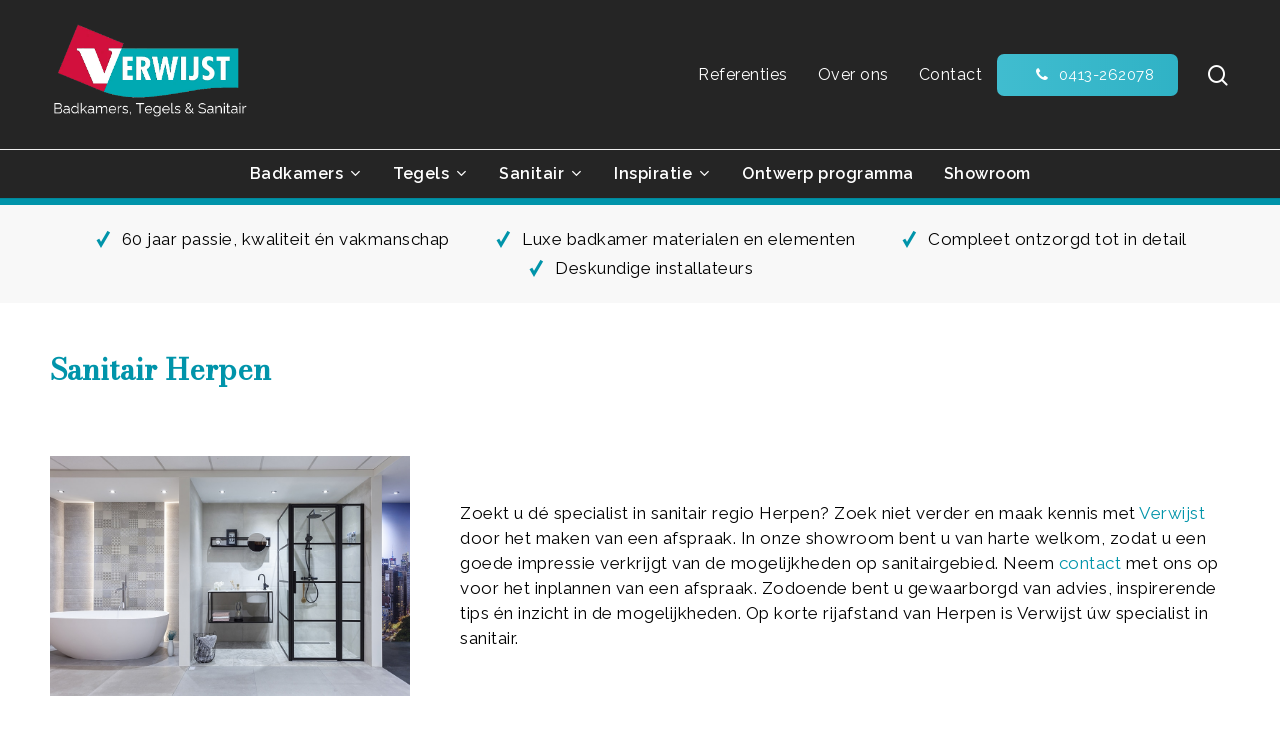

--- FILE ---
content_type: text/html; charset=UTF-8
request_url: https://verwijst.nl/sanitair-herpen/
body_size: 20336
content:
<!doctype html>
<html lang="nl-NL" class="no-js">
<head>
	<meta charset="UTF-8">
	<meta name="viewport" content="width=device-width, initial-scale=1, maximum-scale=5" /><link rel="dns-prefetch" href="//cdn.hu-manity.co" />
		<!-- Cookie Compliance -->
		<script type="text/javascript">var huOptions = {"appID":"verwijstnl-fcd0a0f","currentLanguage":"nl","blocking":false,"globalCookie":false,"isAdmin":false,"privacyConsent":true,"forms":[]};</script>
		<script type="text/javascript" src="https://cdn.hu-manity.co/hu-banner.min.js"></script><meta name='robots' content='index, follow, max-image-preview:large, max-snippet:-1, max-video-preview:-1' />

	<!-- This site is optimized with the Yoast SEO plugin v26.8 - https://yoast.com/product/yoast-seo-wordpress/ -->
	<title>Sanitair Herpen | Badkamer | Sanitairwinkel Verwijst</title>
	<meta name="description" content="Zoekt u dé specialist in sanitair regio Herpen? Zoek niet verder en maak kennis met Verwijst door het maken van een afspraak." />
	<link rel="canonical" href="https://verwijst.nl/sanitair-herpen/" />
	<meta property="og:locale" content="nl_NL" />
	<meta property="og:type" content="article" />
	<meta property="og:title" content="Sanitair Herpen | Badkamer | Sanitairwinkel Verwijst" />
	<meta property="og:description" content="Zoekt u dé specialist in sanitair regio Herpen? Zoek niet verder en maak kennis met Verwijst door het maken van een afspraak." />
	<meta property="og:url" content="https://verwijst.nl/sanitair-herpen/" />
	<meta property="og:site_name" content="Verwijst Badkamers, Tegels &amp; Sanitair" />
	<meta name="twitter:card" content="summary_large_image" />
	<meta name="twitter:label1" content="Geschatte leestijd" />
	<meta name="twitter:data1" content="3 minuten" />
	<script type="application/ld+json" class="yoast-schema-graph">{"@context":"https://schema.org","@graph":[{"@type":"WebPage","@id":"https://verwijst.nl/sanitair-herpen/","url":"https://verwijst.nl/sanitair-herpen/","name":"Sanitair Herpen | Badkamer | Sanitairwinkel Verwijst","isPartOf":{"@id":"https://verwijst.nl/#website"},"datePublished":"2024-12-15T16:15:56+00:00","description":"Zoekt u dé specialist in sanitair regio Herpen? Zoek niet verder en maak kennis met Verwijst door het maken van een afspraak.","breadcrumb":{"@id":"https://verwijst.nl/sanitair-herpen/#breadcrumb"},"inLanguage":"nl-NL","potentialAction":[{"@type":"ReadAction","target":["https://verwijst.nl/sanitair-herpen/"]}]},{"@type":"BreadcrumbList","@id":"https://verwijst.nl/sanitair-herpen/#breadcrumb","itemListElement":[{"@type":"ListItem","position":1,"name":"Home","item":"https://verwijst.nl/"},{"@type":"ListItem","position":2,"name":"Sanitair Herpen"}]},{"@type":"WebSite","@id":"https://verwijst.nl/#website","url":"https://verwijst.nl/","name":"Verwijst Badkamers, Tegels &amp; Sanitair","description":"","potentialAction":[{"@type":"SearchAction","target":{"@type":"EntryPoint","urlTemplate":"https://verwijst.nl/?s={search_term_string}"},"query-input":{"@type":"PropertyValueSpecification","valueRequired":true,"valueName":"search_term_string"}}],"inLanguage":"nl-NL"}]}</script>
	<!-- / Yoast SEO plugin. -->


<link rel='dns-prefetch' href='//fonts.googleapis.com' />
<link rel="alternate" type="application/rss+xml" title="Verwijst Badkamers, Tegels &amp; Sanitair &raquo; feed" href="https://verwijst.nl/feed/" />
<link rel="alternate" title="oEmbed (JSON)" type="application/json+oembed" href="https://verwijst.nl/wp-json/oembed/1.0/embed?url=https%3A%2F%2Fverwijst.nl%2Fsanitair-herpen%2F" />
<link rel="alternate" title="oEmbed (XML)" type="text/xml+oembed" href="https://verwijst.nl/wp-json/oembed/1.0/embed?url=https%3A%2F%2Fverwijst.nl%2Fsanitair-herpen%2F&#038;format=xml" />
<style id='wp-img-auto-sizes-contain-inline-css' type='text/css'>
img:is([sizes=auto i],[sizes^="auto," i]){contain-intrinsic-size:3000px 1500px}
/*# sourceURL=wp-img-auto-sizes-contain-inline-css */
</style>
<style id='wp-emoji-styles-inline-css' type='text/css'>

	img.wp-smiley, img.emoji {
		display: inline !important;
		border: none !important;
		box-shadow: none !important;
		height: 1em !important;
		width: 1em !important;
		margin: 0 0.07em !important;
		vertical-align: -0.1em !important;
		background: none !important;
		padding: 0 !important;
	}
/*# sourceURL=wp-emoji-styles-inline-css */
</style>
<link rel='stylesheet' id='easy-facebook-likebox-custom-fonts-css' href='https://verwijst.nl/wp-content/plugins/easy-facebook-likebox/frontend/assets/css/esf-custom-fonts.css?ver=6.9' type='text/css' media='all' />
<link rel='stylesheet' id='easy-facebook-likebox-popup-styles-css' href='https://verwijst.nl/wp-content/plugins/easy-facebook-likebox/facebook/frontend/assets/css/esf-free-popup.css?ver=6.7.2' type='text/css' media='all' />
<link rel='stylesheet' id='easy-facebook-likebox-frontend-css' href='https://verwijst.nl/wp-content/plugins/easy-facebook-likebox/facebook/frontend/assets/css/easy-facebook-likebox-frontend.css?ver=6.7.2' type='text/css' media='all' />
<link rel='stylesheet' id='easy-facebook-likebox-customizer-style-css' href='https://verwijst.nl/wp-admin/admin-ajax.php?action=easy-facebook-likebox-customizer-style&#038;ver=6.7.2' type='text/css' media='all' />
<link rel='stylesheet' id='contact-form-7-css' href='https://verwijst.nl/wp-content/plugins/contact-form-7/includes/css/styles.css?ver=6.1.4' type='text/css' media='all' />
<link rel='stylesheet' id='wpcf7-redirect-script-frontend-css' href='https://verwijst.nl/wp-content/plugins/wpcf7-redirect/build/assets/frontend-script.css?ver=2c532d7e2be36f6af233' type='text/css' media='all' />
<link rel='stylesheet' id='font-awesome-css' href='https://verwijst.nl/wp-content/themes/salient/css/font-awesome-legacy.min.css?ver=4.7.1' type='text/css' media='all' />
<link rel='stylesheet' id='salient-grid-system-css' href='https://verwijst.nl/wp-content/themes/salient/css/build/grid-system.css?ver=17.0.4' type='text/css' media='all' />
<link rel='stylesheet' id='main-styles-css' href='https://verwijst.nl/wp-content/themes/salient/css/build/style.css?ver=17.0.4' type='text/css' media='all' />
<style id='main-styles-inline-css' type='text/css'>

		@font-face{
		     font-family:'Open Sans';
		     src:url('https://verwijst.nl/wp-content/themes/salient/css/fonts/OpenSans-Light.woff') format('woff');
		     font-weight:300;
		     font-style:normal; 
		}
		 @font-face{
		     font-family:'Open Sans';
		     src:url('https://verwijst.nl/wp-content/themes/salient/css/fonts/OpenSans-Regular.woff') format('woff');
		     font-weight:400;
		     font-style:normal; 
		}
		 @font-face{
		     font-family:'Open Sans';
		     src:url('https://verwijst.nl/wp-content/themes/salient/css/fonts/OpenSans-SemiBold.woff') format('woff');
		     font-weight:600;
		     font-style:normal; 
		}
		 @font-face{
		     font-family:'Open Sans';
		     src:url('https://verwijst.nl/wp-content/themes/salient/css/fonts/OpenSans-Bold.woff') format('woff');
		     font-weight:700;
		     font-style:normal; 
		}
html body[data-header-resize="1"] .container-wrap, 
			html body[data-header-format="left-header"][data-header-resize="0"] .container-wrap, 
			html body[data-header-resize="0"] .container-wrap, 
			body[data-header-format="left-header"][data-header-resize="0"] .container-wrap { 
				padding-top: 0; 
			} 
			.main-content > .row > #breadcrumbs.yoast { 
				padding: 20px 0; 
			}
/*# sourceURL=main-styles-inline-css */
</style>
<link rel='stylesheet' id='nectar-header-layout-centered-bottom-bar-css' href='https://verwijst.nl/wp-content/themes/salient/css/build/header/header-layout-centered-bottom-bar.css?ver=17.0.4' type='text/css' media='all' />
<link rel='stylesheet' id='nectar-element-fancy-unordered-list-css' href='https://verwijst.nl/wp-content/themes/salient/css/build/elements/element-fancy-unordered-list.css?ver=17.0.4' type='text/css' media='all' />
<link rel='stylesheet' id='nectar-cf7-css' href='https://verwijst.nl/wp-content/themes/salient/css/build/third-party/cf7.css?ver=17.0.4' type='text/css' media='all' />
<link rel='stylesheet' id='nectar-steadysets-css' href='https://verwijst.nl/wp-content/themes/salient/css/steadysets.css?ver=17.0.4' type='text/css' media='all' />
<link rel='stylesheet' id='responsive-css' href='https://verwijst.nl/wp-content/themes/salient/css/build/responsive.css?ver=17.0.4' type='text/css' media='all' />
<link rel='stylesheet' id='select2-css' href='https://verwijst.nl/wp-content/themes/salient/css/build/plugins/select2.css?ver=4.0.1' type='text/css' media='all' />
<link rel='stylesheet' id='skin-material-css' href='https://verwijst.nl/wp-content/themes/salient/css/build/skin-material.css?ver=17.0.4' type='text/css' media='all' />
<link rel='stylesheet' id='salient-wp-menu-dynamic-css' href='https://verwijst.nl/wp-content/uploads/salient/menu-dynamic.css?ver=97155' type='text/css' media='all' />
<link rel='stylesheet' id='nectar-portfolio-css' href='https://verwijst.nl/wp-content/plugins/salient-core/css/fallback/portfolio.css?ver=3.0.1' type='text/css' media='all' />
<link rel='stylesheet' id='esf-custom-fonts-css' href='https://verwijst.nl/wp-content/plugins/easy-facebook-likebox/frontend/assets/css/esf-custom-fonts.css?ver=6.9' type='text/css' media='all' />
<link rel='stylesheet' id='esf-insta-frontend-css' href='https://verwijst.nl/wp-content/plugins/easy-facebook-likebox//instagram/frontend/assets/css/esf-insta-frontend.css?ver=6.9' type='text/css' media='all' />
<link rel='stylesheet' id='esf-insta-customizer-style-css' href='https://verwijst.nl/wp-admin/admin-ajax.php?action=esf-insta-customizer-style&#038;ver=6.9' type='text/css' media='all' />
<link rel='stylesheet' id='js_composer_front-css' href='https://verwijst.nl/wp-content/themes/salient/css/build/plugins/js_composer.css?ver=17.0.4' type='text/css' media='all' />
<link rel='stylesheet' id='dynamic-css-css' href='https://verwijst.nl/wp-content/themes/salient/css/salient-dynamic-styles.css?ver=53530' type='text/css' media='all' />
<style id='dynamic-css-inline-css' type='text/css'>
@media only screen and (min-width:1000px){body #ajax-content-wrap.no-scroll{min-height:calc(100vh - 200px);height:calc(100vh - 200px)!important;}}@media only screen and (min-width:1000px){#page-header-wrap.fullscreen-header,#page-header-wrap.fullscreen-header #page-header-bg,html:not(.nectar-box-roll-loaded) .nectar-box-roll > #page-header-bg.fullscreen-header,.nectar_fullscreen_zoom_recent_projects,#nectar_fullscreen_rows:not(.afterLoaded) > div{height:calc(100vh - 199px);}.wpb_row.vc_row-o-full-height.top-level,.wpb_row.vc_row-o-full-height.top-level > .col.span_12{min-height:calc(100vh - 199px);}html:not(.nectar-box-roll-loaded) .nectar-box-roll > #page-header-bg.fullscreen-header{top:200px;}.nectar-slider-wrap[data-fullscreen="true"]:not(.loaded),.nectar-slider-wrap[data-fullscreen="true"]:not(.loaded) .swiper-container{height:calc(100vh - 198px)!important;}.admin-bar .nectar-slider-wrap[data-fullscreen="true"]:not(.loaded),.admin-bar .nectar-slider-wrap[data-fullscreen="true"]:not(.loaded) .swiper-container{height:calc(100vh - 198px - 32px)!important;}}.admin-bar[class*="page-template-template-no-header"] .wpb_row.vc_row-o-full-height.top-level,.admin-bar[class*="page-template-template-no-header"] .wpb_row.vc_row-o-full-height.top-level > .col.span_12{min-height:calc(100vh - 32px);}body[class*="page-template-template-no-header"] .wpb_row.vc_row-o-full-height.top-level,body[class*="page-template-template-no-header"] .wpb_row.vc_row-o-full-height.top-level > .col.span_12{min-height:100vh;}@media only screen and (max-width:999px){.using-mobile-browser #nectar_fullscreen_rows:not(.afterLoaded):not([data-mobile-disable="on"]) > div{height:calc(100vh - 146px);}.using-mobile-browser .wpb_row.vc_row-o-full-height.top-level,.using-mobile-browser .wpb_row.vc_row-o-full-height.top-level > .col.span_12,[data-permanent-transparent="1"].using-mobile-browser .wpb_row.vc_row-o-full-height.top-level,[data-permanent-transparent="1"].using-mobile-browser .wpb_row.vc_row-o-full-height.top-level > .col.span_12{min-height:calc(100vh - 146px);}html:not(.nectar-box-roll-loaded) .nectar-box-roll > #page-header-bg.fullscreen-header,.nectar_fullscreen_zoom_recent_projects,.nectar-slider-wrap[data-fullscreen="true"]:not(.loaded),.nectar-slider-wrap[data-fullscreen="true"]:not(.loaded) .swiper-container,#nectar_fullscreen_rows:not(.afterLoaded):not([data-mobile-disable="on"]) > div{height:calc(100vh - 93px);}.wpb_row.vc_row-o-full-height.top-level,.wpb_row.vc_row-o-full-height.top-level > .col.span_12{min-height:calc(100vh - 93px);}body[data-transparent-header="false"] #ajax-content-wrap.no-scroll{min-height:calc(100vh - 93px);height:calc(100vh - 93px);}}#nectar_fullscreen_rows{background-color:transparent;}@media only screen and (max-width:999px){body .vc_row-fluid:not(.full-width-content) > .span_12 .vc_col-sm-2:not(:last-child):not([class*="vc_col-xs-"]){margin-bottom:25px;}}@media only screen and (min-width :691px) and (max-width :999px){body .vc_col-sm-2{width:31.2%;margin-left:3.1%;}body .full-width-content .vc_col-sm-2{width:33.3%;margin-left:0;}.vc_row-fluid .vc_col-sm-2[class*="vc_col-sm-"]:first-child:not([class*="offset"]),.vc_row-fluid .vc_col-sm-2[class*="vc_col-sm-"]:nth-child(3n+4):not([class*="offset"]){margin-left:0;}}@media only screen and (max-width :690px){body .vc_row-fluid .vc_col-sm-2:not([class*="vc_col-xs"]),body .vc_row-fluid.full-width-content .vc_col-sm-2:not([class*="vc_col-xs"]){width:50%;}.vc_row-fluid .vc_col-sm-2[class*="vc_col-sm-"]:first-child:not([class*="offset"]),.vc_row-fluid .vc_col-sm-2[class*="vc_col-sm-"]:nth-child(2n+3):not([class*="offset"]){margin-left:0;}}@media only screen,print{#ajax-content-wrap .font_size_desktop_15px.nectar-fancy-ul,.font_size_desktop_15px.nectar-fancy-ul{font-size:15px;}}@media only screen,print{#ajax-content-wrap .font_size_desktop_15px.nectar-fancy-ul,.font_size_desktop_15px.nectar-fancy-ul,#header-outer .font_size_desktop_15px.nectar-fancy-ul{font-size:15px;}}#ajax-content-wrap .font_line_height_1-5.nectar-fancy-ul,body .font_line_height_1-5.nectar-fancy-ul{line-height:1.5;}.nectar-fancy-ul{line-height:1.3;}#ajax-content-wrap .nectar-fancy-ul ul li{line-height:inherit;}.nectar-fancy-ul ul li .icon-default-style[class^="icon-"]{font-size:1.1em;}.screen-reader-text,.nectar-skip-to-content:not(:focus){border:0;clip:rect(1px,1px,1px,1px);clip-path:inset(50%);height:1px;margin:-1px;overflow:hidden;padding:0;position:absolute!important;width:1px;word-wrap:normal!important;}.row .col img:not([srcset]){width:auto;}.row .col img.img-with-animation.nectar-lazy:not([srcset]){width:100%;}
/*----BEGIN COOKIE MELDING----*/
/*COOKIE MELDING UITGEBALANCEERD KNOP*/
label.hu-cookies-notice-consent-choices-2.hu-radio-toggle.hu-toggle-group span.hu-toggle-label {
    color: #5e6b74 !important;
}
/*COOKIE MELDING PRIVE KNOP*/
span.hu-toggle-label {
    color: #ffffff !important;
}
/*COOKIE MELDING GEPERSONALISEERD KNOP*/
label.hu-cookies-notice-consent-choices-3.hu-radio-toggle.hu-toggle-group span.hu-toggle-label{
    color: #5e6b74 !important;
}
/*----EIND COOKIE MELDING----*/
/*# sourceURL=dynamic-css-inline-css */
</style>
<link rel='stylesheet' id='salient-child-style-css' href='https://verwijst.nl/wp-content/themes/salient-child/style.css?ver=17.0.4' type='text/css' media='all' />
<link rel='stylesheet' id='redux-google-fonts-salient_redux-css' href='https://fonts.googleapis.com/css?family=Raleway%3A600%2C400%7CBodoni+Moda%3A400&#038;ver=6.9' type='text/css' media='all' />
<script type="text/javascript" src="https://verwijst.nl/wp-includes/js/jquery/jquery.min.js?ver=3.7.1" id="jquery-core-js"></script>
<script type="text/javascript" src="https://verwijst.nl/wp-includes/js/jquery/jquery-migrate.min.js?ver=3.4.1" id="jquery-migrate-js"></script>
<script type="text/javascript" src="https://verwijst.nl/wp-content/plugins/easy-facebook-likebox/facebook/frontend/assets/js/esf-free-popup.min.js?ver=6.7.2" id="easy-facebook-likebox-popup-script-js"></script>
<script type="text/javascript" id="easy-facebook-likebox-public-script-js-extra">
/* <![CDATA[ */
var public_ajax = {"ajax_url":"https://verwijst.nl/wp-admin/admin-ajax.php","efbl_is_fb_pro":""};
//# sourceURL=easy-facebook-likebox-public-script-js-extra
/* ]]> */
</script>
<script type="text/javascript" src="https://verwijst.nl/wp-content/plugins/easy-facebook-likebox/facebook/frontend/assets/js/public.js?ver=6.7.2" id="easy-facebook-likebox-public-script-js"></script>
<script type="text/javascript" src="https://verwijst.nl/wp-content/plugins/easy-facebook-likebox/frontend/assets/js/imagesloaded.pkgd.min.js?ver=6.9" id="imagesloaded.pkgd.min-js"></script>
<script type="text/javascript" id="esf-insta-public-js-extra">
/* <![CDATA[ */
var esf_insta = {"ajax_url":"https://verwijst.nl/wp-admin/admin-ajax.php","version":"free","nonce":"ccf36a472e"};
//# sourceURL=esf-insta-public-js-extra
/* ]]> */
</script>
<script type="text/javascript" src="https://verwijst.nl/wp-content/plugins/easy-facebook-likebox//instagram/frontend/assets/js/esf-insta-public.js?ver=1" id="esf-insta-public-js"></script>
<script></script><link rel="https://api.w.org/" href="https://verwijst.nl/wp-json/" /><link rel="alternate" title="JSON" type="application/json" href="https://verwijst.nl/wp-json/wp/v2/pages/995" /><link rel="EditURI" type="application/rsd+xml" title="RSD" href="https://verwijst.nl/xmlrpc.php?rsd" />
<meta name="generator" content="WordPress 6.9" />
<link rel='shortlink' href='https://verwijst.nl/?p=995' />
<script type="text/javascript"> var root = document.getElementsByTagName( "html" )[0]; root.setAttribute( "class", "js" ); </script><meta name="google-site-verification" content="XNQL8In8fpqngo1N8KEEH0QoT_Tkp6dJw2P3ACf28xM" />

<!-- Google tag (gtag.js) -->
<script async src="https://www.googletagmanager.com/gtag/js?id=G-MQVHBQLLNR"></script>
<script>
  window.dataLayer = window.dataLayer || [];
  function gtag(){dataLayer.push(arguments);}
  gtag('js', new Date());

  gtag('config', 'G-MQVHBQLLNR');
</script><meta name="generator" content="Powered by WPBakery Page Builder - drag and drop page builder for WordPress."/>
<link rel="icon" href="https://verwijst.nl/wp-content/uploads/2024/12/cropped-favicon-32x32.png" sizes="32x32" />
<link rel="icon" href="https://verwijst.nl/wp-content/uploads/2024/12/cropped-favicon-192x192.png" sizes="192x192" />
<link rel="apple-touch-icon" href="https://verwijst.nl/wp-content/uploads/2024/12/cropped-favicon-180x180.png" />
<meta name="msapplication-TileImage" content="https://verwijst.nl/wp-content/uploads/2024/12/cropped-favicon-270x270.png" />
<style type="text/css" data-type="vc_shortcodes-default-css">.vc_do_custom_heading{margin-bottom:0.625rem;margin-top:0;}</style><noscript><style> .wpb_animate_when_almost_visible { opacity: 1; }</style></noscript><style id='global-styles-inline-css' type='text/css'>
:root{--wp--preset--aspect-ratio--square: 1;--wp--preset--aspect-ratio--4-3: 4/3;--wp--preset--aspect-ratio--3-4: 3/4;--wp--preset--aspect-ratio--3-2: 3/2;--wp--preset--aspect-ratio--2-3: 2/3;--wp--preset--aspect-ratio--16-9: 16/9;--wp--preset--aspect-ratio--9-16: 9/16;--wp--preset--color--black: #000000;--wp--preset--color--cyan-bluish-gray: #abb8c3;--wp--preset--color--white: #ffffff;--wp--preset--color--pale-pink: #f78da7;--wp--preset--color--vivid-red: #cf2e2e;--wp--preset--color--luminous-vivid-orange: #ff6900;--wp--preset--color--luminous-vivid-amber: #fcb900;--wp--preset--color--light-green-cyan: #7bdcb5;--wp--preset--color--vivid-green-cyan: #00d084;--wp--preset--color--pale-cyan-blue: #8ed1fc;--wp--preset--color--vivid-cyan-blue: #0693e3;--wp--preset--color--vivid-purple: #9b51e0;--wp--preset--gradient--vivid-cyan-blue-to-vivid-purple: linear-gradient(135deg,rgb(6,147,227) 0%,rgb(155,81,224) 100%);--wp--preset--gradient--light-green-cyan-to-vivid-green-cyan: linear-gradient(135deg,rgb(122,220,180) 0%,rgb(0,208,130) 100%);--wp--preset--gradient--luminous-vivid-amber-to-luminous-vivid-orange: linear-gradient(135deg,rgb(252,185,0) 0%,rgb(255,105,0) 100%);--wp--preset--gradient--luminous-vivid-orange-to-vivid-red: linear-gradient(135deg,rgb(255,105,0) 0%,rgb(207,46,46) 100%);--wp--preset--gradient--very-light-gray-to-cyan-bluish-gray: linear-gradient(135deg,rgb(238,238,238) 0%,rgb(169,184,195) 100%);--wp--preset--gradient--cool-to-warm-spectrum: linear-gradient(135deg,rgb(74,234,220) 0%,rgb(151,120,209) 20%,rgb(207,42,186) 40%,rgb(238,44,130) 60%,rgb(251,105,98) 80%,rgb(254,248,76) 100%);--wp--preset--gradient--blush-light-purple: linear-gradient(135deg,rgb(255,206,236) 0%,rgb(152,150,240) 100%);--wp--preset--gradient--blush-bordeaux: linear-gradient(135deg,rgb(254,205,165) 0%,rgb(254,45,45) 50%,rgb(107,0,62) 100%);--wp--preset--gradient--luminous-dusk: linear-gradient(135deg,rgb(255,203,112) 0%,rgb(199,81,192) 50%,rgb(65,88,208) 100%);--wp--preset--gradient--pale-ocean: linear-gradient(135deg,rgb(255,245,203) 0%,rgb(182,227,212) 50%,rgb(51,167,181) 100%);--wp--preset--gradient--electric-grass: linear-gradient(135deg,rgb(202,248,128) 0%,rgb(113,206,126) 100%);--wp--preset--gradient--midnight: linear-gradient(135deg,rgb(2,3,129) 0%,rgb(40,116,252) 100%);--wp--preset--font-size--small: 13px;--wp--preset--font-size--medium: 20px;--wp--preset--font-size--large: 36px;--wp--preset--font-size--x-large: 42px;--wp--preset--spacing--20: 0.44rem;--wp--preset--spacing--30: 0.67rem;--wp--preset--spacing--40: 1rem;--wp--preset--spacing--50: 1.5rem;--wp--preset--spacing--60: 2.25rem;--wp--preset--spacing--70: 3.38rem;--wp--preset--spacing--80: 5.06rem;--wp--preset--shadow--natural: 6px 6px 9px rgba(0, 0, 0, 0.2);--wp--preset--shadow--deep: 12px 12px 50px rgba(0, 0, 0, 0.4);--wp--preset--shadow--sharp: 6px 6px 0px rgba(0, 0, 0, 0.2);--wp--preset--shadow--outlined: 6px 6px 0px -3px rgb(255, 255, 255), 6px 6px rgb(0, 0, 0);--wp--preset--shadow--crisp: 6px 6px 0px rgb(0, 0, 0);}:root { --wp--style--global--content-size: 1300px;--wp--style--global--wide-size: 1300px; }:where(body) { margin: 0; }.wp-site-blocks > .alignleft { float: left; margin-right: 2em; }.wp-site-blocks > .alignright { float: right; margin-left: 2em; }.wp-site-blocks > .aligncenter { justify-content: center; margin-left: auto; margin-right: auto; }:where(.is-layout-flex){gap: 0.5em;}:where(.is-layout-grid){gap: 0.5em;}.is-layout-flow > .alignleft{float: left;margin-inline-start: 0;margin-inline-end: 2em;}.is-layout-flow > .alignright{float: right;margin-inline-start: 2em;margin-inline-end: 0;}.is-layout-flow > .aligncenter{margin-left: auto !important;margin-right: auto !important;}.is-layout-constrained > .alignleft{float: left;margin-inline-start: 0;margin-inline-end: 2em;}.is-layout-constrained > .alignright{float: right;margin-inline-start: 2em;margin-inline-end: 0;}.is-layout-constrained > .aligncenter{margin-left: auto !important;margin-right: auto !important;}.is-layout-constrained > :where(:not(.alignleft):not(.alignright):not(.alignfull)){max-width: var(--wp--style--global--content-size);margin-left: auto !important;margin-right: auto !important;}.is-layout-constrained > .alignwide{max-width: var(--wp--style--global--wide-size);}body .is-layout-flex{display: flex;}.is-layout-flex{flex-wrap: wrap;align-items: center;}.is-layout-flex > :is(*, div){margin: 0;}body .is-layout-grid{display: grid;}.is-layout-grid > :is(*, div){margin: 0;}body{padding-top: 0px;padding-right: 0px;padding-bottom: 0px;padding-left: 0px;}:root :where(.wp-element-button, .wp-block-button__link){background-color: #32373c;border-width: 0;color: #fff;font-family: inherit;font-size: inherit;font-style: inherit;font-weight: inherit;letter-spacing: inherit;line-height: inherit;padding-top: calc(0.667em + 2px);padding-right: calc(1.333em + 2px);padding-bottom: calc(0.667em + 2px);padding-left: calc(1.333em + 2px);text-decoration: none;text-transform: inherit;}.has-black-color{color: var(--wp--preset--color--black) !important;}.has-cyan-bluish-gray-color{color: var(--wp--preset--color--cyan-bluish-gray) !important;}.has-white-color{color: var(--wp--preset--color--white) !important;}.has-pale-pink-color{color: var(--wp--preset--color--pale-pink) !important;}.has-vivid-red-color{color: var(--wp--preset--color--vivid-red) !important;}.has-luminous-vivid-orange-color{color: var(--wp--preset--color--luminous-vivid-orange) !important;}.has-luminous-vivid-amber-color{color: var(--wp--preset--color--luminous-vivid-amber) !important;}.has-light-green-cyan-color{color: var(--wp--preset--color--light-green-cyan) !important;}.has-vivid-green-cyan-color{color: var(--wp--preset--color--vivid-green-cyan) !important;}.has-pale-cyan-blue-color{color: var(--wp--preset--color--pale-cyan-blue) !important;}.has-vivid-cyan-blue-color{color: var(--wp--preset--color--vivid-cyan-blue) !important;}.has-vivid-purple-color{color: var(--wp--preset--color--vivid-purple) !important;}.has-black-background-color{background-color: var(--wp--preset--color--black) !important;}.has-cyan-bluish-gray-background-color{background-color: var(--wp--preset--color--cyan-bluish-gray) !important;}.has-white-background-color{background-color: var(--wp--preset--color--white) !important;}.has-pale-pink-background-color{background-color: var(--wp--preset--color--pale-pink) !important;}.has-vivid-red-background-color{background-color: var(--wp--preset--color--vivid-red) !important;}.has-luminous-vivid-orange-background-color{background-color: var(--wp--preset--color--luminous-vivid-orange) !important;}.has-luminous-vivid-amber-background-color{background-color: var(--wp--preset--color--luminous-vivid-amber) !important;}.has-light-green-cyan-background-color{background-color: var(--wp--preset--color--light-green-cyan) !important;}.has-vivid-green-cyan-background-color{background-color: var(--wp--preset--color--vivid-green-cyan) !important;}.has-pale-cyan-blue-background-color{background-color: var(--wp--preset--color--pale-cyan-blue) !important;}.has-vivid-cyan-blue-background-color{background-color: var(--wp--preset--color--vivid-cyan-blue) !important;}.has-vivid-purple-background-color{background-color: var(--wp--preset--color--vivid-purple) !important;}.has-black-border-color{border-color: var(--wp--preset--color--black) !important;}.has-cyan-bluish-gray-border-color{border-color: var(--wp--preset--color--cyan-bluish-gray) !important;}.has-white-border-color{border-color: var(--wp--preset--color--white) !important;}.has-pale-pink-border-color{border-color: var(--wp--preset--color--pale-pink) !important;}.has-vivid-red-border-color{border-color: var(--wp--preset--color--vivid-red) !important;}.has-luminous-vivid-orange-border-color{border-color: var(--wp--preset--color--luminous-vivid-orange) !important;}.has-luminous-vivid-amber-border-color{border-color: var(--wp--preset--color--luminous-vivid-amber) !important;}.has-light-green-cyan-border-color{border-color: var(--wp--preset--color--light-green-cyan) !important;}.has-vivid-green-cyan-border-color{border-color: var(--wp--preset--color--vivid-green-cyan) !important;}.has-pale-cyan-blue-border-color{border-color: var(--wp--preset--color--pale-cyan-blue) !important;}.has-vivid-cyan-blue-border-color{border-color: var(--wp--preset--color--vivid-cyan-blue) !important;}.has-vivid-purple-border-color{border-color: var(--wp--preset--color--vivid-purple) !important;}.has-vivid-cyan-blue-to-vivid-purple-gradient-background{background: var(--wp--preset--gradient--vivid-cyan-blue-to-vivid-purple) !important;}.has-light-green-cyan-to-vivid-green-cyan-gradient-background{background: var(--wp--preset--gradient--light-green-cyan-to-vivid-green-cyan) !important;}.has-luminous-vivid-amber-to-luminous-vivid-orange-gradient-background{background: var(--wp--preset--gradient--luminous-vivid-amber-to-luminous-vivid-orange) !important;}.has-luminous-vivid-orange-to-vivid-red-gradient-background{background: var(--wp--preset--gradient--luminous-vivid-orange-to-vivid-red) !important;}.has-very-light-gray-to-cyan-bluish-gray-gradient-background{background: var(--wp--preset--gradient--very-light-gray-to-cyan-bluish-gray) !important;}.has-cool-to-warm-spectrum-gradient-background{background: var(--wp--preset--gradient--cool-to-warm-spectrum) !important;}.has-blush-light-purple-gradient-background{background: var(--wp--preset--gradient--blush-light-purple) !important;}.has-blush-bordeaux-gradient-background{background: var(--wp--preset--gradient--blush-bordeaux) !important;}.has-luminous-dusk-gradient-background{background: var(--wp--preset--gradient--luminous-dusk) !important;}.has-pale-ocean-gradient-background{background: var(--wp--preset--gradient--pale-ocean) !important;}.has-electric-grass-gradient-background{background: var(--wp--preset--gradient--electric-grass) !important;}.has-midnight-gradient-background{background: var(--wp--preset--gradient--midnight) !important;}.has-small-font-size{font-size: var(--wp--preset--font-size--small) !important;}.has-medium-font-size{font-size: var(--wp--preset--font-size--medium) !important;}.has-large-font-size{font-size: var(--wp--preset--font-size--large) !important;}.has-x-large-font-size{font-size: var(--wp--preset--font-size--x-large) !important;}
/*# sourceURL=global-styles-inline-css */
</style>
<link data-pagespeed-no-defer data-nowprocket data-wpacu-skip data-no-optimize data-noptimize rel='stylesheet' id='main-styles-non-critical-css' href='https://verwijst.nl/wp-content/themes/salient/css/build/style-non-critical.css?ver=17.0.4' type='text/css' media='all' />
<link data-pagespeed-no-defer data-nowprocket data-wpacu-skip data-no-optimize data-noptimize rel='stylesheet' id='fancyBox-css' href='https://verwijst.nl/wp-content/themes/salient/css/build/plugins/jquery.fancybox.css?ver=3.3.1' type='text/css' media='all' />
<link rel='stylesheet' id='nectar-smooth-scroll-css' href='https://verwijst.nl/wp-content/themes/salient/css/build/plugins/lenis.css?ver=17.0.4' type='text/css' media='all' />
<link data-pagespeed-no-defer data-nowprocket data-wpacu-skip data-no-optimize data-noptimize rel='stylesheet' id='nectar-ocm-core-css' href='https://verwijst.nl/wp-content/themes/salient/css/build/off-canvas/core.css?ver=17.0.4' type='text/css' media='all' />
<link data-pagespeed-no-defer data-nowprocket data-wpacu-skip data-no-optimize data-noptimize rel='stylesheet' id='nectar-ocm-slide-out-right-material-css' href='https://verwijst.nl/wp-content/themes/salient/css/build/off-canvas/slide-out-right-material.css?ver=17.0.4' type='text/css' media='all' />
<link data-pagespeed-no-defer data-nowprocket data-wpacu-skip data-no-optimize data-noptimize rel='stylesheet' id='nectar-ocm-slide-out-right-hover-css' href='https://verwijst.nl/wp-content/themes/salient/css/build/off-canvas/slide-out-right-hover.css?ver=17.0.4' type='text/css' media='all' />
</head><body class="wp-singular page-template-default page page-id-995 wp-theme-salient wp-child-theme-salient-child cookies-not-set material wpb-js-composer js-comp-ver-7.8.1 vc_responsive" data-footer-reveal="false" data-footer-reveal-shadow="none" data-header-format="centered-menu-bottom-bar" data-body-border="off" data-boxed-style="" data-header-breakpoint="1200" data-dropdown-style="minimal" data-cae="easeOutCubic" data-cad="750" data-megamenu-width="contained" data-aie="none" data-ls="fancybox" data-apte="standard" data-hhun="0" data-fancy-form-rcs="1" data-form-style="default" data-form-submit="regular" data-is="minimal" data-button-style="slightly_rounded_shadow" data-user-account-button="false" data-flex-cols="true" data-col-gap="50px" data-header-inherit-rc="false" data-header-search="true" data-animated-anchors="true" data-ajax-transitions="false" data-full-width-header="true" data-slide-out-widget-area="true" data-slide-out-widget-area-style="slide-out-from-right" data-user-set-ocm="off" data-loading-animation="none" data-bg-header="true" data-responsive="1" data-ext-responsive="true" data-ext-padding="50" data-header-resize="0" data-header-color="custom" data-transparent-header="false" data-cart="false" data-remove-m-parallax="1" data-remove-m-video-bgs="1" data-m-animate="0" data-force-header-trans-color="light" data-smooth-scrolling="0" data-permanent-transparent="false" >
	
	<script type="text/javascript">
	 (function(window, document) {

		 if(navigator.userAgent.match(/(Android|iPod|iPhone|iPad|BlackBerry|IEMobile|Opera Mini)/)) {
			 document.body.className += " using-mobile-browser mobile ";
		 }
		 if(navigator.userAgent.match(/Mac/) && navigator.maxTouchPoints && navigator.maxTouchPoints > 2) {
			document.body.className += " using-ios-device ";
		}

		 if( !("ontouchstart" in window) ) {

			 var body = document.querySelector("body");
			 var winW = window.innerWidth;
			 var bodyW = body.clientWidth;

			 if (winW > bodyW + 4) {
				 body.setAttribute("style", "--scroll-bar-w: " + (winW - bodyW - 4) + "px");
			 } else {
				 body.setAttribute("style", "--scroll-bar-w: 0px");
			 }
		 }

	 })(window, document);
   </script><a href="#ajax-content-wrap" class="nectar-skip-to-content">Skip to main content</a><div class="ocm-effect-wrap"><div class="ocm-effect-wrap-inner">	
	<div id="header-space"  data-header-mobile-fixed='1'></div> 
	
		<div id="header-outer" data-has-menu="true" data-has-buttons="yes" data-header-button_style="default" data-using-pr-menu="false" data-mobile-fixed="1" data-ptnm="false" data-lhe="default" data-user-set-bg="#252525" data-format="centered-menu-bottom-bar" data-menu-bottom-bar-align="left_t_center_b" data-permanent-transparent="false" data-megamenu-rt="0" data-remove-fixed="0" data-header-resize="0" data-cart="false" data-transparency-option="0" data-box-shadow="large-line" data-shrink-num="30" data-using-secondary="0" data-using-logo="1" data-logo-height="120" data-m-logo-height="70" data-padding="15" data-full-width="true" data-condense="false" >
		
<div id="search-outer" class="nectar">
	<div id="search">
		<div class="container">
			 <div id="search-box">
				 <div class="inner-wrap">
					 <div class="col span_12">
						  <form role="search" action="https://verwijst.nl/" method="GET">
														 <input type="text" name="s"  value="" aria-label="Search" placeholder="Zoeken" />
							 
						
												</form>
					</div><!--/span_12-->
				</div><!--/inner-wrap-->
			 </div><!--/search-box-->
			 <div id="close"><a href="#"><span class="screen-reader-text">Close Search</span>
				<span class="close-wrap"> <span class="close-line close-line1"></span> <span class="close-line close-line2"></span> </span>				 </a></div>
		 </div><!--/container-->
	</div><!--/search-->
</div><!--/search-outer-->

<header id="top">
	<div class="container">
		<div class="row">
			<div class="col span_3">
								<a id="logo" href="https://verwijst.nl" data-supplied-ml-starting-dark="false" data-supplied-ml-starting="false" data-supplied-ml="false" >
					<img class="stnd skip-lazy default-logo dark-version" width="675" height="400" alt="Verwijst Badkamers, Tegels &amp; Sanitair" src="https://verwijst.nl/wp-content/uploads/2025/02/Logo-verwijst-nieuw-1.png" srcset="https://verwijst.nl/wp-content/uploads/2025/02/Logo-verwijst-nieuw-1.png 1x, https://verwijst.nl/wp-content/uploads/2025/02/Logo-verwijst-nieuw-1.png 2x" />				</a>
									<nav class="left-side" data-using-pull-menu="false">
											</nav>
					<nav class="right-side">
						<ul id="menu-pull-right" class="sf-menu"><li id="menu-item-759" class="menu-item menu-item-type-post_type menu-item-object-page nectar-regular-menu-item menu-item-759"><a href="https://verwijst.nl/referenties/"><span class="menu-title-text">Referenties</span></a></li>
<li id="menu-item-337" class="menu-item menu-item-type-post_type menu-item-object-page nectar-regular-menu-item menu-item-337"><a href="https://verwijst.nl/over-ons/"><span class="menu-title-text">Over ons</span></a></li>
<li id="menu-item-173" class="menu-item menu-item-type-post_type menu-item-object-page nectar-regular-menu-item menu-item-173"><a href="https://verwijst.nl/contact/"><span class="menu-title-text">Contact</span></a></li>
<li id="menu-item-108" class="menu-item menu-item-type-custom menu-item-object-custom nectar-regular-menu-item menu-item-btn-style-button-animated_extra-color-gradient menu-item-has-icon menu-item-108"><a href="tel:0031413262078"><i class="nectar-menu-icon fa fa-phone" role="presentation"></i><span class="menu-title-text">0413-262078</span></a></li>
</ul>						<ul class="buttons" data-user-set-ocm="off"><li id="search-btn"><div><a href="#searchbox"><span class="icon-salient-search" aria-hidden="true"></span><span class="screen-reader-text">search</span></a></div> </li></ul>
																			<div class="slide-out-widget-area-toggle mobile-icon slide-out-from-right" data-custom-color="false" data-icon-animation="simple-transform">
								<div> <a href="#slide-out-widget-area" role="button" aria-label="Navigation Menu" aria-expanded="false" class="closed">
									<span class="screen-reader-text">Menu</span><span aria-hidden="true"> <i class="lines-button x2" data-variant="even_lines"> <i class="lines"></i> </i> </span> </a> </div>							</div>
											</nav>
							</div><!--/span_3-->

			<div class="col span_9 col_last">
									<div class="nectar-mobile-only mobile-header"><div class="inner"><ul id="menu-pull-right-1" class="sf-menu"><li class="menu-item menu-item-type-custom menu-item-object-custom menu-item-btn-style-button-animated_extra-color-gradient menu-item-has-icon menu-item-108"><a href="tel:0031413262078"><i class="nectar-menu-icon fa fa-phone"></i><span class="menu-title-text">0413-262078</span></a></li>
</ul></div></div>
									<a class="mobile-search" href="#searchbox"><span class="nectar-icon icon-salient-search" aria-hidden="true"></span><span class="screen-reader-text">search</span></a>
														<div class="slide-out-widget-area-toggle mobile-icon slide-out-from-right" data-custom-color="false" data-icon-animation="simple-transform">
						<div> <a href="#slide-out-widget-area" role="button" aria-label="Navigation Menu" aria-expanded="false" class="closed">
							<span class="screen-reader-text">Menu</span><span aria-hidden="true"> <i class="lines-button x2" data-variant="even_lines"> <i class="lines"></i> </i> </span>						</a></div>
					</div>
				
									<nav aria-label="Main Menu">
													<ul class="sf-menu">
								<li id="menu-item-113" class="menu-item menu-item-type-post_type menu-item-object-page menu-item-has-children nectar-regular-menu-item sf-with-ul menu-item-113"><a href="https://verwijst.nl/badkamers/" aria-haspopup="true" aria-expanded="false"><span class="menu-title-text">Badkamers</span><span class="sf-sub-indicator"><i class="fa fa-angle-down icon-in-menu" aria-hidden="true"></i></span></a>
<ul class="sub-menu">
	<li id="menu-item-145" class="menu-item menu-item-type-post_type menu-item-object-page menu-item-has-children nectar-regular-menu-item menu-item-145"><a href="https://verwijst.nl/badkamers/" aria-haspopup="true" aria-expanded="false"><span class="menu-title-text">Badkamerstijlen</span><span class="sf-sub-indicator"><i class="fa fa-angle-right icon-in-menu" aria-hidden="true"></i></span></a>
	<ul class="sub-menu">
		<li id="menu-item-146" class="menu-item menu-item-type-post_type menu-item-object-page nectar-regular-menu-item menu-item-146"><a href="https://verwijst.nl/badkamers/moderne-badkamer/"><span class="menu-title-text">Moderne badkamer</span></a></li>
		<li id="menu-item-189" class="menu-item menu-item-type-post_type menu-item-object-page nectar-regular-menu-item menu-item-189"><a href="https://verwijst.nl/badkamers/tijdloze-badkamer/"><span class="menu-title-text">Tijdloze badkamer</span></a></li>
		<li id="menu-item-203" class="menu-item menu-item-type-post_type menu-item-object-page nectar-regular-menu-item menu-item-203"><a href="https://verwijst.nl/badkamers/design-badkamer/"><span class="menu-title-text">Design badkamer</span></a></li>
		<li id="menu-item-1381" class="menu-item menu-item-type-post_type menu-item-object-page nectar-regular-menu-item menu-item-1381"><a href="https://verwijst.nl/inspiratie/japandi-wabi-sabi/"><span class="menu-title-text">Japandi &#038; Wabi Sabi</span></a></li>
		<li id="menu-item-1385" class="menu-item menu-item-type-post_type menu-item-object-page nectar-regular-menu-item menu-item-1385"><a href="https://verwijst.nl/hotel-chique-badkamer/"><span class="menu-title-text">Hotel Chique badkamer</span></a></li>
	</ul>
</li>
	<li id="menu-item-209" class="menu-item menu-item-type-post_type menu-item-object-page nectar-regular-menu-item menu-item-209"><a href="https://verwijst.nl/inspiratie/"><span class="menu-title-text">Badkamer inspiratie</span></a></li>
	<li id="menu-item-222" class="menu-item menu-item-type-custom menu-item-object-custom menu-item-has-children nectar-regular-menu-item menu-item-222"><a href="#" aria-haspopup="true" aria-expanded="false"><span class="menu-title-text">Speciale items</span><span class="sf-sub-indicator"><i class="fa fa-angle-right icon-in-menu" aria-hidden="true"></i></span></a>
	<ul class="sub-menu">
		<li id="menu-item-223" class="menu-item menu-item-type-post_type menu-item-object-page nectar-regular-menu-item menu-item-223"><a href="https://verwijst.nl/badkamers/sunshower/"><span class="menu-title-text">Sunshower Infrarood douche</span></a></li>
		<li id="menu-item-240" class="menu-item menu-item-type-post_type menu-item-object-page nectar-regular-menu-item menu-item-240"><a href="https://verwijst.nl/badkamers/elektrische-vloerverwarming/"><span class="menu-title-text">Elektrische vloerverwarming</span></a></li>
	</ul>
</li>
	<li id="menu-item-248" class="menu-item menu-item-type-custom menu-item-object-custom menu-item-has-children nectar-regular-menu-item menu-item-248"><a href="#" aria-haspopup="true" aria-expanded="false"><span class="menu-title-text">Overig</span><span class="sf-sub-indicator"><i class="fa fa-angle-right icon-in-menu" aria-hidden="true"></i></span></a>
	<ul class="sub-menu">
		<li id="menu-item-249" class="menu-item menu-item-type-post_type menu-item-object-page nectar-regular-menu-item menu-item-249"><a href="https://verwijst.nl/badkamers/badkamer-ontwerp/"><span class="menu-title-text">Badkamer ontwerp</span></a></li>
		<li id="menu-item-254" class="menu-item menu-item-type-post_type menu-item-object-page nectar-regular-menu-item menu-item-254"><a href="https://verwijst.nl/badkamers/installatie-en-montage/"><span class="menu-title-text">Installatie en montage</span></a></li>
		<li id="menu-item-258" class="menu-item menu-item-type-post_type menu-item-object-page nectar-regular-menu-item menu-item-258"><a href="https://verwijst.nl/badkamers/aangepaste-badkamer/"><span class="menu-title-text">Aangepaste badkamer</span></a></li>
	</ul>
</li>
</ul>
</li>
<li id="menu-item-271" class="menu-item menu-item-type-post_type menu-item-object-page menu-item-has-children nectar-regular-menu-item sf-with-ul menu-item-271"><a href="https://verwijst.nl/tegels/" aria-haspopup="true" aria-expanded="false"><span class="menu-title-text">Tegels</span><span class="sf-sub-indicator"><i class="fa fa-angle-down icon-in-menu" aria-hidden="true"></i></span></a>
<ul class="sub-menu">
	<li id="menu-item-375" class="menu-item menu-item-type-post_type menu-item-object-page menu-item-has-children nectar-regular-menu-item menu-item-375"><a href="https://verwijst.nl/tegels/" aria-haspopup="true" aria-expanded="false"><span class="menu-title-text">Onze tegels</span><span class="sf-sub-indicator"><i class="fa fa-angle-right icon-in-menu" aria-hidden="true"></i></span></a>
	<ul class="sub-menu">
		<li id="menu-item-377" class="menu-item menu-item-type-post_type menu-item-object-page nectar-regular-menu-item menu-item-377"><a href="https://verwijst.nl/tegels/vloertegels/"><span class="menu-title-text">Vloertegels</span></a></li>
		<li id="menu-item-393" class="menu-item menu-item-type-post_type menu-item-object-page nectar-regular-menu-item menu-item-393"><a href="https://verwijst.nl/tegels/wandtegels/"><span class="menu-title-text">Wandtegels</span></a></li>
		<li id="menu-item-412" class="menu-item menu-item-type-post_type menu-item-object-page nectar-regular-menu-item menu-item-412"><a href="https://verwijst.nl/tegels/keramisch-parket/"><span class="menu-title-text">Keramisch parket</span></a></li>
	</ul>
</li>
	<li id="menu-item-456" class="menu-item menu-item-type-custom menu-item-object-custom menu-item-has-children nectar-regular-menu-item menu-item-456"><a href="#" aria-haspopup="true" aria-expanded="false"><span class="menu-title-text">Onze merken</span><span class="sf-sub-indicator"><i class="fa fa-angle-right icon-in-menu" aria-hidden="true"></i></span></a>
	<ul class="sub-menu">
		<li id="menu-item-457" class="menu-item menu-item-type-post_type menu-item-object-page nectar-regular-menu-item menu-item-457"><a href="https://verwijst.nl/tegels/imola-tegels/"><span class="menu-title-text">Imola tegels</span></a></li>
		<li id="menu-item-495" class="menu-item menu-item-type-post_type menu-item-object-page nectar-regular-menu-item menu-item-495"><a href="https://verwijst.nl/tegels/lea-tegels/"><span class="menu-title-text">Lea tegels</span></a></li>
		<li id="menu-item-502" class="menu-item menu-item-type-post_type menu-item-object-page nectar-regular-menu-item menu-item-502"><a href="https://verwijst.nl/tegels/mosa-tegels/"><span class="menu-title-text">Mosa tegels</span></a></li>
		<li id="menu-item-533" class="menu-item menu-item-type-post_type menu-item-object-page nectar-regular-menu-item menu-item-533"><a href="https://verwijst.nl/tegels/porcelanosa-tegels/"><span class="menu-title-text">Porcelanosa tegels</span></a></li>
		<li id="menu-item-541" class="menu-item menu-item-type-post_type menu-item-object-page nectar-regular-menu-item menu-item-541"><a href="https://verwijst.nl/tegels/rak-tegels/"><span class="menu-title-text">RAK tegels</span></a></li>
		<li id="menu-item-562" class="menu-item menu-item-type-post_type menu-item-object-page nectar-regular-menu-item menu-item-562"><a href="https://verwijst.nl/tegels/villeroy-boch-tegels/"><span class="menu-title-text">Villeroy &#038; Boch tegels</span></a></li>
	</ul>
</li>
	<li id="menu-item-588" class="menu-item menu-item-type-custom menu-item-object-custom menu-item-has-children nectar-regular-menu-item menu-item-588"><a href="#" aria-haspopup="true" aria-expanded="false"><span class="menu-title-text">Overige</span><span class="sf-sub-indicator"><i class="fa fa-angle-right icon-in-menu" aria-hidden="true"></i></span></a>
	<ul class="sub-menu">
		<li id="menu-item-589" class="menu-item menu-item-type-post_type menu-item-object-page nectar-regular-menu-item menu-item-589"><a href="https://verwijst.nl/tegels/vloerverwarming/"><span class="menu-title-text">Vloerverwarming</span></a></li>
		<li id="menu-item-593" class="menu-item menu-item-type-post_type menu-item-object-page nectar-regular-menu-item menu-item-593"><a href="https://verwijst.nl/tegels/zetten-van-tegels/"><span class="menu-title-text">Zetten van tegels</span></a></li>
	</ul>
</li>
</ul>
</li>
<li id="menu-item-306" class="menu-item menu-item-type-post_type menu-item-object-page menu-item-has-children nectar-regular-menu-item sf-with-ul menu-item-306"><a href="https://verwijst.nl/sanitair/" aria-haspopup="true" aria-expanded="false"><span class="menu-title-text">Sanitair</span><span class="sf-sub-indicator"><i class="fa fa-angle-down icon-in-menu" aria-hidden="true"></i></span></a>
<ul class="sub-menu">
	<li id="menu-item-594" class="menu-item menu-item-type-post_type menu-item-object-page nectar-regular-menu-item menu-item-594"><a href="https://verwijst.nl/badkamers/sunshower/"><span class="menu-title-text">Sunshower Infrarood douche</span></a></li>
	<li id="menu-item-598" class="menu-item menu-item-type-post_type menu-item-object-page menu-item-has-children nectar-regular-menu-item menu-item-598"><a href="https://verwijst.nl/sanitair/toilet-specials/" aria-haspopup="true" aria-expanded="false"><span class="menu-title-text">Toilet specials</span><span class="sf-sub-indicator"><i class="fa fa-angle-right icon-in-menu" aria-hidden="true"></i></span></a>
	<ul class="sub-menu">
		<li id="menu-item-606" class="menu-item menu-item-type-post_type menu-item-object-page nectar-regular-menu-item menu-item-606"><a href="https://verwijst.nl/sanitair/toilet-specials/geberit/"><span class="menu-title-text">Geberit sanitaire oplossingen</span></a></li>
		<li id="menu-item-610" class="menu-item menu-item-type-post_type menu-item-object-page nectar-regular-menu-item menu-item-610"><a href="https://verwijst.nl/sanitair/toilet-specials/geberit-duofresh/"><span class="menu-title-text">Geberit DuoFresh</span></a></li>
		<li id="menu-item-630" class="menu-item menu-item-type-post_type menu-item-object-page nectar-regular-menu-item menu-item-630"><a href="https://verwijst.nl/sanitair/toilet-specials/geberit-aquaclean/"><span class="menu-title-text">Geberit AquaClean douchetoilet</span></a></li>
		<li id="menu-item-659" class="menu-item menu-item-type-post_type menu-item-object-page nectar-regular-menu-item menu-item-659"><a href="https://verwijst.nl/sanitair/toilet-specials/geberit-monolith/"><span class="menu-title-text">Geberit Monolith</span></a></li>
		<li id="menu-item-662" class="menu-item menu-item-type-post_type menu-item-object-page nectar-regular-menu-item menu-item-662"><a href="https://verwijst.nl/sanitair/toilet-specials/directflush-toilet/"><span class="menu-title-text">DirectFlush toiletten</span></a></li>
	</ul>
</li>
</ul>
</li>
<li id="menu-item-665" class="menu-item menu-item-type-post_type menu-item-object-page menu-item-has-children nectar-regular-menu-item sf-with-ul menu-item-665"><a href="https://verwijst.nl/inspiratie/" aria-haspopup="true" aria-expanded="false"><span class="menu-title-text">Inspiratie</span><span class="sf-sub-indicator"><i class="fa fa-angle-down icon-in-menu" aria-hidden="true"></i></span></a>
<ul class="sub-menu">
	<li id="menu-item-669" class="menu-item menu-item-type-post_type menu-item-object-page nectar-regular-menu-item menu-item-669"><a href="https://verwijst.nl/inspiratie/badkamer-onder-schuin-dak/"><span class="menu-title-text">Badkamer onder een schuin dak inrichten</span></a></li>
	<li id="menu-item-679" class="menu-item menu-item-type-post_type menu-item-object-page nectar-regular-menu-item menu-item-679"><a href="https://verwijst.nl/inspiratie/badkamer-planten/"><span class="menu-title-text">Badkamer planten</span></a></li>
	<li id="menu-item-1372" class="menu-item menu-item-type-post_type menu-item-object-page nectar-regular-menu-item menu-item-1372"><a href="https://verwijst.nl/badkamertrends-2025/"><span class="menu-title-text">Badkamertrends 2025</span></a></li>
	<li id="menu-item-709" class="menu-item menu-item-type-post_type menu-item-object-page nectar-regular-menu-item menu-item-709"><a href="https://verwijst.nl/inspiratie/de-populariteit-van-inloopdouches/"><span class="menu-title-text">De populariteit van inloopdouches</span></a></li>
	<li id="menu-item-686" class="menu-item menu-item-type-post_type menu-item-object-page nectar-regular-menu-item menu-item-686"><a href="https://verwijst.nl/inspiratie/badkamer-zonder-raam-inrichten/"><span class="menu-title-text">Een badkamer zonder raam inrichten</span></a></li>
	<li id="menu-item-1378" class="menu-item menu-item-type-post_type menu-item-object-page nectar-regular-menu-item menu-item-1378"><a href="https://verwijst.nl/inspiratie/kleurtrends-2025/"><span class="menu-title-text">Kleurtrends 2025</span></a></li>
	<li id="menu-item-735" class="menu-item menu-item-type-post_type menu-item-object-page nectar-regular-menu-item menu-item-735"><a href="https://verwijst.nl/inspiratie/kleine-badkamer-inrichten/"><span class="menu-title-text">Kleine badkamer inrichten</span></a></li>
	<li id="menu-item-745" class="menu-item menu-item-type-post_type menu-item-object-page nectar-regular-menu-item menu-item-745"><a href="https://verwijst.nl/stap-voor-stap-gids-voor-jouw-badkamerrenovatie/"><span class="menu-title-text">Stap-voor-stap gids voor jouw badkamerrenovatie</span></a></li>
	<li id="menu-item-1375" class="menu-item menu-item-type-post_type menu-item-object-page nectar-regular-menu-item menu-item-1375"><a href="https://verwijst.nl/wat-is-een-tijdloze-badkamer/"><span class="menu-title-text">Wat is een tijdloze badkamer</span></a></li>
	<li id="menu-item-1429" class="menu-item menu-item-type-post_type menu-item-object-page nectar-regular-menu-item menu-item-1429"><a href="https://verwijst.nl/inspiratie/welke-tegel-past-bij-jouw-stijl/"><span class="menu-title-text">Welke tegel past bij jouw stijl</span></a></li>
</ul>
</li>
<li id="menu-item-1171" class="menu-item menu-item-type-post_type menu-item-object-page nectar-regular-menu-item menu-item-1171"><a href="https://verwijst.nl/3d-programma/"><span class="menu-title-text">Ontwerp programma</span></a></li>
<li id="menu-item-746" class="menu-item menu-item-type-post_type menu-item-object-page nectar-regular-menu-item menu-item-746"><a href="https://verwijst.nl/onze-showroom/"><span class="menu-title-text">Showroom</span></a></li>
							</ul>
						
					</nav>

					
				</div><!--/span_9-->

				
			</div><!--/row-->
					</div><!--/container-->
	</header>		
	</div>
		<div id="ajax-content-wrap">
<div id="page-header-wrap" data-animate-in-effect="none" data-midnight="light" class="" style="height: 7px;"><div id="page-header-bg" class="not-loaded " data-padding-amt="low" data-animate-in-effect="none" data-midnight="light" data-text-effect="none" data-bg-pos="center" data-alignment="left" data-alignment-v="middle" data-parallax="0" data-height="7"  style="background-color: #0094aa; height:7px;">
				<div class="container">
			<div class="row">
				<div class="col span_6 empty-title">
					<div class="inner-wrap">
												<span class="subheader"></span>
					</div>

										</div>
				</div>

				


			</div>
</div>

</div><div class="container-wrap">
	<div class="container main-content" role="main">
		<div class="row">
			<style>#ajax-content-wrap .vc_row.bottom_margin_0px {
              margin-bottom: 0px;
            } @media only screen , print {
          #ajax-content-wrap .font_size_desktop_17px.nectar-fancy-ul,
          .font_size_desktop_17px.nectar-fancy-ul {
            font-size: 17px;
          }
        }@media only screen , print {
          #ajax-content-wrap .font_size_desktop_17px.nectar-fancy-ul,
          .font_size_desktop_17px.nectar-fancy-ul,
          #header-outer .font_size_desktop_17px.nectar-fancy-ul {
            font-size: 17px;
          }
        }#ajax-content-wrap .font_line_height_1-5.nectar-fancy-ul,
      body .font_line_height_1-5.nectar-fancy-ul  {
          line-height: 1.5;
      }.nectar-fancy-ul {
          line-height: 1.3;  
        }
        #ajax-content-wrap .nectar-fancy-ul ul li {
          line-height: inherit;
        }
        .nectar-fancy-ul ul li .icon-default-style[class^="icon-"] {
          font-size: 1.1em;
        }</style><div class="nectar-global-section nectar_hook_before_content_global_section"><div class="container normal-container row"> 
		<div id="usps"  data-column-margin="default" data-midnight="dark"  class="wpb_row vc_row-fluid vc_row full-width-section  bottom_margin_0px"  style="padding-top: 20px; padding-bottom: 0px; "><div class="row-bg-wrap" data-bg-animation="none" data-bg-animation-delay="" data-bg-overlay="false"><div class="inner-wrap row-bg-layer" ><div class="row-bg viewport-desktop using-bg-color"  style="background-color: #f8f8f8; "></div></div></div><div class="row_col_wrap_12 col span_12 dark left">
	<div  class="vc_col-sm-12 wpb_column column_container vc_column_container col no-extra-padding inherit_tablet inherit_phone "  data-padding-pos="all" data-has-bg-color="false" data-bg-color="" data-bg-opacity="1" data-animation="" data-delay="0" >
		<div class="vc_column-inner" >
			<div class="wpb_wrapper">
				<div class="nectar-fancy-ul font_size_desktop_17px font_line_height_1-5" data-list-icon="steadysets-icon-checkmark" data-animation="false" data-animation-delay="0" data-color="accent-color" data-spacing="default" data-alignment="left"> 
<ul>
<li>60 jaar passie, kwaliteit én vakmanschap</li>
<li>Luxe badkamer materialen en elementen</li>
<li>Compleet ontzorgd tot in detail</li>
<li>Deskundige installateurs</li>
</ul>
 </div>
			</div> 
		</div>
	</div> 
</div></div>
 </div></div>
		<div id="fws_69773a56f2d00"  data-column-margin="default" data-midnight="dark"  class="wpb_row vc_row-fluid vc_row"  style="padding-top: 50px; padding-bottom: 0px; "><div class="row-bg-wrap" data-bg-animation="none" data-bg-animation-delay="" data-bg-overlay="false"><div class="inner-wrap row-bg-layer" ><div class="row-bg viewport-desktop"  style=""></div></div></div><div class="row_col_wrap_12 col span_12 dark left">
	<div  class="vc_col-sm-12 wpb_column column_container vc_column_container col no-extra-padding inherit_tablet inherit_phone "  data-padding-pos="all" data-has-bg-color="false" data-bg-color="" data-bg-opacity="1" data-animation="" data-delay="0" >
		<div class="vc_column-inner" >
			<div class="wpb_wrapper">
				<h1 style="text-align: left" class="vc_custom_heading vc_do_custom_heading" >Sanitair Herpen</h1>
			</div> 
		</div>
	</div> 
</div></div>
		<div id="fws_69773a56f3e9b"  data-column-margin="default" data-midnight="dark"  class="wpb_row vc_row-fluid vc_row vc_row-o-equal-height vc_row-flex vc_row-o-content-middle"  style="padding-top: 10px; padding-bottom: 0px; "><div class="row-bg-wrap" data-bg-animation="none" data-bg-animation-delay="" data-bg-overlay="false"><div class="inner-wrap row-bg-layer" ><div class="row-bg viewport-desktop"  style=""></div></div></div><div class="row_col_wrap_12 col span_12 dark left">
	<div  class="vc_col-sm-4 wpb_column column_container vc_column_container col no-extra-padding inherit_tablet inherit_phone "  data-padding-pos="all" data-has-bg-color="false" data-bg-color="" data-bg-opacity="1" data-animation="" data-delay="0" >
		<div class="vc_column-inner" >
			<div class="wpb_wrapper">
				<div class="img-with-aniamtion-wrap " data-max-width="100%" data-max-width-mobile="default" data-shadow="none" data-animation="none" >
      <div class="inner">
        <div class="hover-wrap"> 
          <div class="hover-wrap-inner">
            <img fetchpriority="high" decoding="async" class="img-with-animation skip-lazy" data-delay="0" height="667" width="1000" data-animation="none" src="https://verwijst.nl/wp-content/uploads/2024/12/Verwijst_Uden_MG_6854-1-1.jpg" alt="" srcset="https://verwijst.nl/wp-content/uploads/2024/12/Verwijst_Uden_MG_6854-1-1.jpg 1000w, https://verwijst.nl/wp-content/uploads/2024/12/Verwijst_Uden_MG_6854-1-1-300x200.jpg 300w, https://verwijst.nl/wp-content/uploads/2024/12/Verwijst_Uden_MG_6854-1-1-768x512.jpg 768w, https://verwijst.nl/wp-content/uploads/2024/12/Verwijst_Uden_MG_6854-1-1-900x600.jpg 900w" sizes="(max-width: 1000px) 100vw, 1000px" />
          </div>
        </div>
      </div>
    </div>
			</div> 
		</div>
	</div> 

	<div  class="vc_col-sm-8 wpb_column column_container vc_column_container col no-extra-padding inherit_tablet inherit_phone "  data-padding-pos="all" data-has-bg-color="false" data-bg-color="" data-bg-opacity="1" data-animation="" data-delay="0" >
		<div class="vc_column-inner" >
			<div class="wpb_wrapper">
				
<div class="wpb_text_column wpb_content_element " >
	<div class="wpb_wrapper">
		<p>Zoekt u dé specialist in sanitair regio Herpen? Zoek niet verder en maak kennis met <a href="https://verwijst.nl">Verwijst</a> door het maken van een afspraak. In onze showroom bent u van harte welkom, zodat u een goede impressie verkrijgt van de mogelijkheden op sanitairgebied. Neem <a href="https://verwijst.nl/contact/">contact</a> met ons op voor het inplannen van een afspraak. Zodoende bent u gewaarborgd van advies, inspirerende tips én inzicht in de mogelijkheden. Op korte rijafstand van Herpen is Verwijst úw specialist in sanitair.</p>
	</div>
</div>




			</div> 
		</div>
	</div> 
</div></div>
		<div id="fws_69773a57024a9"  data-column-margin="default" data-midnight="dark"  class="wpb_row vc_row-fluid vc_row"  style="padding-top: 10px; padding-bottom: 0px; "><div class="row-bg-wrap" data-bg-animation="none" data-bg-animation-delay="" data-bg-overlay="false"><div class="inner-wrap row-bg-layer" ><div class="row-bg viewport-desktop"  style=""></div></div></div><div class="row_col_wrap_12 col span_12 dark left">
	<div  class="vc_col-sm-8 wpb_column column_container vc_column_container col no-extra-padding inherit_tablet inherit_phone "  data-padding-pos="all" data-has-bg-color="false" data-bg-color="" data-bg-opacity="1" data-animation="" data-delay="0" >
		<div class="vc_column-inner" >
			<div class="wpb_wrapper">
				
<div class="wpb_text_column wpb_content_element " >
	<div class="wpb_wrapper">
		<h2>Volop mogelijkheden voor uw badkamer en toilet</h2>
<p>Als sanitairspecialist weten wij dat u geen concessies in uw badkamer of toilet hoeft te maken. Ga het gesprek met ons aan en haal alles uit uw omgeving. Prachtige producten om van uw badkamer een échte relaxruimte te maken. Een plek waar u zichzelf kunt terugtrekken en even helemaal kunt opladen. Verwijst levert de volgende sanitair producten van zowel opkomende als gerenommeerde merken:</p>
<ul>
<li>Baden, badmeubels;</li>
<li>WC&#8217;s en douchesets;</li>
<li>Kranen en wastafels.</li>
</ul>
<p>Van Sanibell tot Sealskin en van Geberit tot HansGrohe, wij bieden alles onder één dak om van uw toilet of badkamer een succes te maken. Uiteraard kunt u hierbij rekenen op passie, kwaliteit én vakmanschap. Met een ruime ervaring van meer dan zestig jaar op sanitairgebied hopen wij dit direct op u over te brengen in het eerste gesprek. Benieuwd? U kunt Verwijst bereiken via <a href="tel:0031413262078">0413-262078</a> en <a href="mailto:info@verwijst.nl">info@verwijst.nl</a> voor meer informatie. Om alvast een kleine impressie te verkrijgen van de mogelijkheden, kunt u een bezoekje brengen aan onze <a href="https://www.facebook.com/verwijst.badkamers.tegels.sanitair/" target="_blank" rel="noopener noreferrer">Facebookpagina</a>. Met enige regelmaat plaatsen wij namelijk op social media prachtige referenties. Hier zijn wij zeer trots op!</p>
	</div>
</div>




			</div> 
		</div>
	</div> 

	<div  class="vc_col-sm-4 wpb_column column_container vc_column_container col nectar-sticky-column no-extra-padding inherit_tablet inherit_phone "  data-padding-pos="all" data-has-bg-color="false" data-bg-color="" data-bg-opacity="1" data-animation="" data-delay="0" >
		<div class="vc_column-inner" >
			<div class="wpb_wrapper">
				
	<div class="wpb_gallery wpb_content_element clearfix">
		<div class="wpb_wrapper"><div class="wpb_gallery_slidesimage_grid" data-onclick="link_image" data-interval="5">

	<div class="portfolio-wrap ">

			<span class="portfolio-loading"></span>

			<div class="row portfolio-items no-masonry " data-starting-filter="" data-gutter="10px" data-masonry-type="default" data-bypass-cropping=""  data-ps="7" data-loading="default" data-categories-to-show="" data-col-num="cols-2">



	
							<div class="col span_6  element" data-project-cat="" data-default-color="true" data-title-color="" data-subtitle-color="">

							<div class="inner-wrap animated" data-animation="none">

							
							<div class="work-item style-2">

								<img decoding="async" class="skip-lazy top-level-image " src="https://verwijst.nl/wp-content/uploads/2024/12/Monolith-v4-1024x828-1-600x400.jpg" width="600" height="400" alt="Monolith-v4-1024x828" title="Monolith-v4-1024x828" loading="lazy" />
								<div class="work-info-bg"></div>
								<div class="work-info">


																	   			 <a href="https://verwijst.nl/wp-content/uploads/2024/12/Monolith-v4-1024x828-1.jpg" class="pretty_photo"><span class="screen-reader-text">Monolith-v4-1024x828</span></a>
								   		
										<div class="vert-center">
																					</div><!--/vert-center-->

									

								</div>
							</div><!--work-item-->

						

						</div></div> 
						
							<div class="col span_6  element" data-project-cat="" data-default-color="true" data-title-color="" data-subtitle-color="">

							<div class="inner-wrap animated" data-animation="none">

							
							<div class="work-item style-2">

								<img decoding="async" class="skip-lazy top-level-image " src="https://verwijst.nl/wp-content/uploads/2024/12/Aparici-xl-2-600x400.jpg" width="600" height="400" alt="Aparici-xl-2" title="Aparici-xl-2" loading="lazy" />
								<div class="work-info-bg"></div>
								<div class="work-info">


																	   			 <a href="https://verwijst.nl/wp-content/uploads/2024/12/Aparici-xl-2.jpg" class="pretty_photo"><span class="screen-reader-text">Aparici-xl-2</span></a>
								   		
										<div class="vert-center">
																					</div><!--/vert-center-->

									

								</div>
							</div><!--work-item-->

						

						</div></div> 
						
							<div class="col span_6  element" data-project-cat="" data-default-color="true" data-title-color="" data-subtitle-color="">

							<div class="inner-wrap animated" data-animation="none">

							
							<div class="work-item style-2">

								<img decoding="async" class="skip-lazy top-level-image " src="https://verwijst.nl/wp-content/uploads/2024/12/City-Desk-Minneapolis-02-5d881034-1024x731-1-600x400.jpg" width="600" height="400" alt="City-Desk-Minneapolis-02-5d881034-1024x731" title="City-Desk-Minneapolis-02-5d881034-1024x731" loading="lazy" />
								<div class="work-info-bg"></div>
								<div class="work-info">


																	   			 <a href="https://verwijst.nl/wp-content/uploads/2024/12/City-Desk-Minneapolis-02-5d881034-1024x731-1.jpg" class="pretty_photo"><span class="screen-reader-text">City-Desk-Minneapolis-02-5d881034-1024x731</span></a>
								   		
										<div class="vert-center">
																					</div><!--/vert-center-->

									

								</div>
							</div><!--work-item-->

						

						</div></div> 
						
							<div class="col span_6  element" data-project-cat="" data-default-color="true" data-title-color="" data-subtitle-color="">

							<div class="inner-wrap animated" data-animation="none">

							
							<div class="work-item style-2">

								<img decoding="async" class="skip-lazy top-level-image " src="https://verwijst.nl/wp-content/uploads/2024/12/Verwijst-27-600x400.jpg" width="600" height="400" alt="Verwijst-27" title="Verwijst-27" loading="lazy" />
								<div class="work-info-bg"></div>
								<div class="work-info">


																	   			 <a href="https://verwijst.nl/wp-content/uploads/2024/12/Verwijst-27.jpg" class="pretty_photo"><span class="screen-reader-text">Verwijst-27</span></a>
								   		
										<div class="vert-center">
																					</div><!--/vert-center-->

									

								</div>
							</div><!--work-item-->

						

						</div></div> 
						
							<div class="col span_6  element" data-project-cat="" data-default-color="true" data-title-color="" data-subtitle-color="">

							<div class="inner-wrap animated" data-animation="none">

							
							<div class="work-item style-2">

								<img decoding="async" class="skip-lazy top-level-image " src="https://verwijst.nl/wp-content/uploads/2024/12/Verwijst-21-1024x768-1-600x400.jpg" width="600" height="400" alt="Verwijst-21-1024x768" title="Verwijst-21-1024x768" loading="lazy" />
								<div class="work-info-bg"></div>
								<div class="work-info">


																	   			 <a href="https://verwijst.nl/wp-content/uploads/2024/12/Verwijst-21-1024x768-1.jpg" class="pretty_photo"><span class="screen-reader-text">Verwijst-21-1024x768</span></a>
								   		
										<div class="vert-center">
																					</div><!--/vert-center-->

									

								</div>
							</div><!--work-item-->

						

						</div></div> 
						
							<div class="col span_6  element" data-project-cat="" data-default-color="true" data-title-color="" data-subtitle-color="">

							<div class="inner-wrap animated" data-animation="none">

							
							<div class="work-item style-2">

								<img decoding="async" class="skip-lazy top-level-image " src="https://verwijst.nl/wp-content/uploads/2024/12/Bitswijk31Uden-15-1024x683-1-600x400.jpg" width="600" height="400" alt="Bitswijk31Uden-15-1024x683" title="Bitswijk31Uden-15-1024x683" loading="lazy" />
								<div class="work-info-bg"></div>
								<div class="work-info">


																	   			 <a href="https://verwijst.nl/wp-content/uploads/2024/12/Bitswijk31Uden-15-1024x683-1.jpg" class="pretty_photo"><span class="screen-reader-text">Bitswijk31Uden-15-1024x683</span></a>
								   		
										<div class="vert-center">
																					</div><!--/vert-center-->

									

								</div>
							</div><!--work-item-->

						

						</div></div> 
						</div></div></div>
		</div> 
	</div> 
			</div> 
		</div>
	</div> 
</div></div>
		<div id="fws_69773a5709b29"  data-column-margin="default" data-midnight="dark"  class="wpb_row vc_row-fluid vc_row full-width-section vc_row-o-equal-height vc_row-flex vc_row-o-content-middle"  style="padding-top: 70px; padding-bottom: 70px; "><div class="row-bg-wrap" data-bg-animation="none" data-bg-animation-delay="" data-bg-overlay="false"><div class="inner-wrap row-bg-layer" ><div class="row-bg viewport-desktop using-bg-color"  style="background-color: #f5f5f5; "></div></div></div><div class="row_col_wrap_12 col span_12 dark left">
	<div  class="vc_col-sm-12 wpb_column column_container vc_column_container col no-extra-padding inherit_tablet inherit_phone "  data-padding-pos="all" data-has-bg-color="false" data-bg-color="" data-bg-opacity="1" data-animation="" data-delay="0" >
		<div class="vc_column-inner" >
			<div class="wpb_wrapper">
				<div id="fws_69773a570e309" data-midnight="" data-column-margin="default" class="wpb_row vc_row-fluid vc_row inner_row"  style=""><div class="row-bg-wrap"> <div class="row-bg" ></div> </div><div class="row_col_wrap_12_inner col span_12  left">
	<div  class="vc_col-sm-12 wpb_column column_container vc_column_container col child_column centered-text no-extra-padding inherit_tablet inherit_phone "   data-padding-pos="all" data-has-bg-color="false" data-bg-color="" data-bg-opacity="1" data-animation="" data-delay="0" >
		<div class="vc_column-inner" >
		<div class="wpb_wrapper">
			<h2 style="text-align: center" class="vc_custom_heading vc_do_custom_heading" >Altijd het juiste advies met Verwijst</h2>
<div class="wpb_text_column wpb_content_element " style=" max-width: 1300px; display: inline-block;">
	<div class="wpb_wrapper">
		<p>Wilt u iedere dag genieten van een badkamer? Wilt u een strakke badruimte zonder al te veel poespas, of bent u juist op zoek naar extra speciale items  om het comfort te verhogen? Maak een <a href="https://verwijst.nl/contact/">afspraak</a> met onze badkamerspecialisten en ontdek wat er allemaal mogelijk is. Wij laten al uw badkamerideeën tot leven komen. Wij werken elke dag met passie, energie en trots voor de badkamer die uw verwachtingen overtreft!</p>
	</div>
</div>




		</div> 
	</div>
	</div> 
</div></div><div id="fws_69773a570f09f" data-midnight="" data-column-margin="default" class="wpb_row vc_row-fluid vc_row inner_row"  style=""><div class="row-bg-wrap"> <div class="row-bg" ></div> </div><div class="row_col_wrap_12_inner col span_12  left">
	<div  class="vc_col-sm-2 wpb_column column_container vc_column_container col child_column no-extra-padding inherit_tablet inherit_phone "   data-padding-pos="all" data-has-bg-color="false" data-bg-color="" data-bg-opacity="1" data-animation="" data-delay="0" >
		<div class="vc_column-inner" >
		<div class="wpb_wrapper">
			
		</div> 
	</div>
	</div> 

	<div  class="vc_col-sm-8 wpb_column column_container vc_column_container col child_column no-extra-padding inherit_tablet inherit_phone "   data-padding-pos="all" data-has-bg-color="false" data-bg-color="" data-bg-opacity="1" data-animation="" data-delay="0" >
		<div class="vc_column-inner" >
		<div class="wpb_wrapper">
			<h3 style="text-align: left" class="vc_custom_heading vc_do_custom_heading" >Contactformulier</h3><div class="divider-wrap" data-alignment="default"><div style="height: 30px;" class="divider"></div></div>
<div class="wpcf7 no-js" id="wpcf7-f6-p995-o1" lang="nl-NL" dir="ltr" data-wpcf7-id="6">
<div class="screen-reader-response"><p role="status" aria-live="polite" aria-atomic="true"></p> <ul></ul></div>
<form action="/sanitair-herpen/#wpcf7-f6-p995-o1" method="post" class="wpcf7-form init" aria-label="Contactformulier" novalidate="novalidate" data-status="init">
<fieldset class="hidden-fields-container"><input type="hidden" name="_wpcf7" value="6" /><input type="hidden" name="_wpcf7_version" value="6.1.4" /><input type="hidden" name="_wpcf7_locale" value="nl_NL" /><input type="hidden" name="_wpcf7_unit_tag" value="wpcf7-f6-p995-o1" /><input type="hidden" name="_wpcf7_container_post" value="995" /><input type="hidden" name="_wpcf7_posted_data_hash" value="" />
</fieldset>
<p><span class="wpcf7-form-control-wrap" data-name="your-name"><input size="40" maxlength="400" class="wpcf7-form-control wpcf7-text wpcf7-validates-as-required" aria-required="true" aria-invalid="false" placeholder="Uw naam*" value="" type="text" name="your-name" /></span><br />
<span class="wpcf7-form-control-wrap" data-name="your-email"><input size="40" maxlength="400" class="wpcf7-form-control wpcf7-email wpcf7-validates-as-required wpcf7-text wpcf7-validates-as-email" aria-required="true" aria-invalid="false" placeholder="Uw e-mailadres*" value="" type="email" name="your-email" /></span><br />
<span class="wpcf7-form-control-wrap" data-name="your-phone"><input size="40" maxlength="400" class="wpcf7-form-control wpcf7-tel wpcf7-validates-as-required wpcf7-text wpcf7-validates-as-tel" aria-required="true" aria-invalid="false" placeholder="Uw telefoonnummer*" value="" type="tel" name="your-phone" /></span><br />
<label> Reden van contact*</label><br />
<span class="wpcf7-form-control-wrap" data-name="select-reden"><select class="wpcf7-form-control wpcf7-select wpcf7-validates-as-required" aria-required="true" aria-invalid="false" name="select-reden"><option value="">- - Kies een optie - -</option><option value="afspraak maken in onze showroom">afspraak maken in onze showroom</option><option value="vrijblijvend badkameradvies">vrijblijvend badkameradvies</option><option value="vrijblijvend tegeladvies">vrijblijvend tegeladvies</option><option value="mijn offerte bespreken">mijn offerte bespreken</option><option value="anders">anders</option></select></span><br />
<span class="wpcf7-form-control-wrap" data-name="your-message"><textarea cols="40" rows="10" maxlength="2000" class="wpcf7-form-control wpcf7-textarea wpcf7-validates-as-required" aria-required="true" aria-invalid="false" placeholder="Uw bericht*" name="your-message"></textarea></span><br />
<span id="wpcf7-69773a5711e18-wrapper" class="wpcf7-form-control-wrap mail-wrap" style="display:none !important; visibility:hidden !important;"><label for="wpcf7-69773a5711e18-field" class="hp-message">Gelieve dit veld leeg te laten.</label><input id="wpcf7-69773a5711e18-field"  class="wpcf7-form-control wpcf7-text" type="text" name="mail" value="" size="40" tabindex="-1" autocomplete="new-password" /></span><br />
<input class="wpcf7-form-control wpcf7-submit has-spinner" type="submit" value="Verzenden" />
</p><div class="wpcf7-response-output" aria-hidden="true"></div>
</form>
</div>

		</div> 
	</div>
	</div> 

	<div  class="vc_col-sm-2 wpb_column column_container vc_column_container col child_column no-extra-padding inherit_tablet inherit_phone "   data-padding-pos="all" data-has-bg-color="false" data-bg-color="" data-bg-opacity="1" data-animation="" data-delay="0" >
		<div class="vc_column-inner" >
		<div class="wpb_wrapper">
			
		</div> 
	</div>
	</div> 
</div></div>
			</div> 
		</div>
	</div> 
</div></div>
		</div>
	</div>
	<div class="nectar-global-section before-footer"><div class="container normal-container row">
		<div id="fws_69773a5713cb1"  data-column-margin="default" data-midnight="light"  class="wpb_row vc_row-fluid vc_row full-width-section"  style="padding-top: 50px; padding-bottom: 50px; "><div class="row-bg-wrap" data-bg-animation="none" data-bg-animation-delay="" data-bg-overlay="false"><div class="inner-wrap row-bg-layer" ><div class="row-bg viewport-desktop using-bg-color"  style="background-color: #0094aa; "></div></div></div><div class="row_col_wrap_12 col span_12 light left">
	<div  class="vc_col-sm-12 wpb_column column_container vc_column_container col centered-text no-extra-padding inherit_tablet inherit_phone "  data-padding-pos="all" data-has-bg-color="false" data-bg-color="" data-bg-opacity="1" data-animation="" data-delay="0" >
		<div class="vc_column-inner" >
			<div class="wpb_wrapper">
				<h2 style="color: #ffffff;text-align: center" class="vc_custom_heading vc_do_custom_heading cta" >Hulp of advies nodig? Neem dan direct contact met ons op!</h2>
<div class="wpb_text_column wpb_content_element " style=" max-width: 1000px; display: inline-block;">
	<div class="wpb_wrapper">
		<p>Onze ervaren adviseurs staan altijd voor u klaar om al uw vragen te beantwoorden en u deskundig te begeleiden. Samen vinden we de beste oplossingen die perfect aansluiten bij uw wensen!</p>
	</div>
</div>



<div class="divider-wrap" data-alignment="default"><div style="height: 20px;" class="divider"></div></div><a class="nectar-button large regular extra-color-3 has-icon  regular-button"  role="button" style="margin-right: 5px; margin-left: 5px;"  href="tel:0031413262078" data-color-override="false" data-hover-color-override="false" data-hover-text-color-override="#fff"><span>Bel ons: 0413-262078</span><i  class="fa fa-phone"></i></a><a class="nectar-button large regular extra-color-3 has-icon  regular-button"  role="button" style="margin-right: 5px; margin-left: 5px;"  href="mailto:info@verwijst.nl" data-color-override="false" data-hover-color-override="false" data-hover-text-color-override="#fff"><span>Mail ons: info@verwijst.nl</span><i  class="fa fa-envelope"></i></a>
			</div> 
		</div>
	</div> 
</div></div>
		<div id="fws_69773a5715488"  data-column-margin="default" data-midnight="light"  class="wpb_row vc_row-fluid vc_row full-width-section"  style="padding-top: 50px; padding-bottom: 50px; "><div class="row-bg-wrap" data-bg-animation="none" data-bg-animation-delay="" data-bg-overlay="false"><div class="inner-wrap row-bg-layer" ><div class="row-bg viewport-desktop using-bg-color"  style="background-color: #252525; "></div></div></div><div class="row_col_wrap_12 col span_12 light left">
	<div  class="vc_col-sm-1/5 wpb_column column_container vc_column_container col no-extra-padding inherit_tablet inherit_phone "  data-padding-pos="all" data-has-bg-color="false" data-bg-color="" data-bg-opacity="1" data-animation="" data-delay="0" >
		<div class="vc_column-inner" >
			<div class="wpb_wrapper">
				<div class="img-with-aniamtion-wrap " data-max-width="75%" data-max-width-mobile="default" data-shadow="none" data-animation="none" >
      <div class="inner">
        <div class="hover-wrap"> 
          <div class="hover-wrap-inner">
            <img class="img-with-animation skip-lazy" data-delay="0" height="100" width="100" data-animation="none" src="" alt=""  />
          </div>
        </div>
      </div>
    </div><div class="img-with-aniamtion-wrap " data-max-width="100%" data-max-width-mobile="default" data-shadow="none" data-animation="none" >
      <div class="inner">
        <div class="hover-wrap"> 
          <div class="hover-wrap-inner">
            <img class="img-with-animation skip-lazy" data-delay="0" height="400" width="675" data-animation="none" src="https://verwijst.nl/wp-content/uploads/2025/02/Logo-verwijst-nieuw-1.png" alt="" srcset="https://verwijst.nl/wp-content/uploads/2025/02/Logo-verwijst-nieuw-1.png 675w, https://verwijst.nl/wp-content/uploads/2025/02/Logo-verwijst-nieuw-1-300x178.png 300w" sizes="(max-width: 675px) 100vw, 675px" />
          </div>
        </div>
      </div>
    </div>
<div class="wpb_text_column wpb_content_element " >
	<div class="wpb_wrapper">
		<p style="font-size: 15px;">Adres: Bitswijk 31,<br />
5401 JA Uden<br />
Telefoon: <a href="tel:0031413262078">0413-262078</a><br />
E-mailadres: <a href="mailto:info@verwijst.nl">info@verwijst.nl</a></p>
	</div>
</div>




			</div> 
		</div>
	</div> 

	<div  class="vc_col-sm-1/5 wpb_column column_container vc_column_container col no-extra-padding inherit_tablet inherit_phone "  data-padding-pos="all" data-has-bg-color="false" data-bg-color="" data-bg-opacity="1" data-animation="" data-delay="0" >
		<div class="vc_column-inner" >
			<div class="wpb_wrapper">
				<h4 style="font-size: 20px;color: #0094aa;line-height: 1.5;text-align: left" class="vc_custom_heading vc_do_custom_heading" >Openingstijden</h4><div class="divider-wrap" data-alignment="default"><div style="height: 10px;" class="divider"></div></div>
<div class="wpb_text_column wpb_content_element " >
	<div class="wpb_wrapper">
		<p style="font-size: 13px;">Ma: gesloten<br />
Di – Do: 09:30 – 17:30 uur<br />
Vr: 09:30 – 20:00 uur<br />
Za: 9:30 – 16:00 uur<br />
Zo: gesloten<br />
Let op! Géén koopzondagen</p>
	</div>
</div>




			</div> 
		</div>
	</div> 

	<div  class="vc_col-sm-1/5 wpb_column column_container vc_column_container col no-extra-padding inherit_tablet inherit_phone "  data-padding-pos="all" data-has-bg-color="false" data-bg-color="" data-bg-opacity="1" data-animation="" data-delay="0" >
		<div class="vc_column-inner" >
			<div class="wpb_wrapper">
				<h4 style="font-size: 20px;color: #0094aa;line-height: 1.5;text-align: left" class="vc_custom_heading vc_do_custom_heading" >Navigeer snel</h4><div class="divider-wrap" data-alignment="default"><div style="height: 10px;" class="divider"></div></div><div class="nectar-fancy-ul font_size_desktop_15px font_line_height_1-5" data-list-icon="fa fa-caret-right" data-animation="false" data-animation-delay="0" data-color="accent-color" data-spacing="default" data-alignment="left"> 
<ul>
<li><span style="color: #ffffff;"><a style="color: #ffffff;" href="https://verwijst.nl/badkamers/">Badkamers</a></span></li>
<li><span style="color: #ffffff;"><a style="color: #ffffff;" href="https://verwijst.nl/tegels/">Tegels</a></span></li>
<li><span style="color: #ffffff;"><a style="color: #ffffff;" href="https://verwijst.nl/sanitair/">Sanitair</a></span></li>
<li><span style="color: #ffffff;"><a style="color: #ffffff;" href="https://verwijst.nl/inspiratie/">Inspiratie</a></span></li>
<li><span style="color: #ffffff;"><a style="color: #ffffff;" href="https://verwijst.nl/onze-showroom/">Showroom</a></span></li>
<li><a href="https://verwijst.nl/referenties/"><span style="color: #ffffff;">Referenties</span></a></li>
</ul>
 </div>
			</div> 
		</div>
	</div> 

	<div  class="vc_col-sm-1/5 wpb_column column_container vc_column_container col no-extra-padding inherit_tablet inherit_phone "  data-padding-pos="all" data-has-bg-color="false" data-bg-color="" data-bg-opacity="1" data-animation="" data-delay="0" >
		<div class="vc_column-inner" >
			<div class="wpb_wrapper">
				<h4 style="font-size: 20px;color: #0094aa;line-height: 1.5;text-align: left" class="vc_custom_heading vc_do_custom_heading" >Algemene informatie</h4><div class="divider-wrap" data-alignment="default"><div style="height: 10px;" class="divider"></div></div><div class="nectar-fancy-ul font_size_desktop_15px font_line_height_1-5" data-list-icon="fa fa-caret-right" data-animation="false" data-animation-delay="0" data-color="accent-color" data-spacing="default" data-alignment="left"> 
<ul>
<li><span style="color: #ffffff;"><a style="color: #ffffff;" href="https://verwijst.nl/over-ons/">Over ons</a></span></li>
<li><span style="color: #ffffff;"><a style="color: #ffffff;" href="https://verwijst.nl/vacatures/">Vacatures</a></span></li>
<li><span style="color: #ffffff;"><a style="color: #ffffff;" href="https://verwijst.nl/privacyverklaring/">Privacyverklaring</a></span></li>
<li><span style="color: #ffffff;"><a style="color: #ffffff;" href="https://verwijst.nl/wp-content/uploads/2024/12/Algemene-voorwaarden-Verwijst-tegels-B.V.pdf">Algemene voorwaarden</a></span></li>
<li><span style="color: #ffffff;"><a style="color: #ffffff;" href="https://verwijst.nl/contact/">Contact</a></span></li>
<li><span style="color: #ffffff;"><a style="color: #ffffff;" href="https://verwijst.nl/in-de-regio/">In de regio</a></span></li>
</ul>
 </div>
			</div> 
		</div>
	</div> 

	<div  class="vc_col-sm-1/5 wpb_column column_container vc_column_container col no-extra-padding inherit_tablet inherit_phone "  data-padding-pos="all" data-has-bg-color="false" data-bg-color="" data-bg-opacity="1" data-animation="" data-delay="0" >
		<div class="vc_column-inner" >
			<div class="wpb_wrapper">
				<h4 style="font-size: 20px;color: #0094aa;line-height: 1.5;text-align: left" class="vc_custom_heading vc_do_custom_heading" >Waarom Verwijst?</h4><div class="divider-wrap" data-alignment="default"><div style="height: 10px;" class="divider"></div></div><div class="nectar-fancy-ul font_size_desktop_15px font_line_height_1-5" data-list-icon="steadysets-icon-checkmark" data-animation="false" data-animation-delay="0" data-color="accent-color" data-spacing="default" data-alignment="left"> 
<ul>
<li>60 jaar passie, kwaliteit én vakmanschap</li>
<li><i class="icon-default-style steadysets-icon-checkmark accent-color"></i> Luxe badkamer materialen en elementen</li>
<li><i class="icon-default-style steadysets-icon-checkmark accent-color"></i> Compleet ontzorgd tot in detail</li>
<li><i class="icon-default-style steadysets-icon-checkmark accent-color"></i> Deskundige installateurs</li>
</ul>
 </div>
			</div> 
		</div>
	</div> 
</div></div>
<style data-type="vc_custom-css">.vc_custom_heading.vc_do_custom_heading.cta {
  color: #fff !important;
}</style><style type="text/css" data-type="vc_shortcodes-default-css">.vc_do_custom_heading{margin-bottom:0.625rem;margin-top:0;}</style><style data-type="vc_custom-css">.vc_custom_heading.vc_do_custom_heading.cta {
  color: #fff !important;
}</style></div></div></div>

<div id="footer-outer" data-midnight="light" data-cols="4" data-custom-color="true" data-disable-copyright="false" data-matching-section-color="true" data-copyright-line="false" data-using-bg-img="false" data-bg-img-overlay="0.8" data-full-width="false" data-using-widget-area="false" data-link-hover="default">
	
	
  <div class="row" id="copyright" data-layout="default">
	
	<div class="container">
	   
				<div class="col span_5">
		   
			<p>&copy; 2026 Verwijst Badkamers, Tegels &amp; Sanitair. Webdesign <a href="http://www.mediaversa.nl/" target="_blank" rel="noopener">Mediaversa</a>.</p>
		</div><!--/span_5-->
			   
	  <div class="col span_7 col_last">
      <ul class="social">
        <li><a target="_blank" rel="noopener" href="https://www.facebook.com/verwijst.badkamers.tegels.sanitair/"><span class="screen-reader-text">facebook</span><i class="fa fa-facebook" aria-hidden="true"></i></a></li><li><a target="_blank" rel="noopener" href="https://www.instagram.com/verwijst_badkamers_sanitair/?__d=1%2F"><span class="screen-reader-text">instagram</span><i class="fa fa-instagram" aria-hidden="true"></i></a></li>      </ul>
	  </div><!--/span_7-->
    
	  	
	</div><!--/container-->
  </div><!--/row-->
		
</div><!--/footer-outer-->


	<div id="slide-out-widget-area-bg" class="slide-out-from-right dark">
				</div>

		<div id="slide-out-widget-area" class="slide-out-from-right" data-dropdown-func="separate-dropdown-parent-link" data-back-txt="Back">

			<div class="inner-wrap">
			<div class="inner" data-prepend-menu-mobile="false">

				<a class="slide_out_area_close" href="#"><span class="screen-reader-text">Close Menu</span>
					<span class="close-wrap"> <span class="close-line close-line1"></span> <span class="close-line close-line2"></span> </span>				</a>


									<div class="off-canvas-menu-container mobile-only" role="navigation">

						
						<ul class="menu">
							<li class="menu-item menu-item-type-post_type menu-item-object-page menu-item-has-children menu-item-113"><a href="https://verwijst.nl/badkamers/" aria-haspopup="true" aria-expanded="false">Badkamers</a>
<ul class="sub-menu">
	<li class="menu-item menu-item-type-post_type menu-item-object-page menu-item-has-children menu-item-145"><a href="https://verwijst.nl/badkamers/" aria-haspopup="true" aria-expanded="false">Badkamerstijlen</a>
	<ul class="sub-menu">
		<li class="menu-item menu-item-type-post_type menu-item-object-page menu-item-146"><a href="https://verwijst.nl/badkamers/moderne-badkamer/">Moderne badkamer</a></li>
		<li class="menu-item menu-item-type-post_type menu-item-object-page menu-item-189"><a href="https://verwijst.nl/badkamers/tijdloze-badkamer/">Tijdloze badkamer</a></li>
		<li class="menu-item menu-item-type-post_type menu-item-object-page menu-item-203"><a href="https://verwijst.nl/badkamers/design-badkamer/">Design badkamer</a></li>
		<li class="menu-item menu-item-type-post_type menu-item-object-page menu-item-1381"><a href="https://verwijst.nl/inspiratie/japandi-wabi-sabi/">Japandi &#038; Wabi Sabi</a></li>
		<li class="menu-item menu-item-type-post_type menu-item-object-page menu-item-1385"><a href="https://verwijst.nl/hotel-chique-badkamer/">Hotel Chique badkamer</a></li>
	</ul>
</li>
	<li class="menu-item menu-item-type-post_type menu-item-object-page menu-item-209"><a href="https://verwijst.nl/inspiratie/">Badkamer inspiratie</a></li>
	<li class="menu-item menu-item-type-custom menu-item-object-custom menu-item-has-children menu-item-222"><a href="#" aria-haspopup="true" aria-expanded="false">Speciale items</a>
	<ul class="sub-menu">
		<li class="menu-item menu-item-type-post_type menu-item-object-page menu-item-223"><a href="https://verwijst.nl/badkamers/sunshower/">Sunshower Infrarood douche</a></li>
		<li class="menu-item menu-item-type-post_type menu-item-object-page menu-item-240"><a href="https://verwijst.nl/badkamers/elektrische-vloerverwarming/">Elektrische vloerverwarming</a></li>
	</ul>
</li>
	<li class="menu-item menu-item-type-custom menu-item-object-custom menu-item-has-children menu-item-248"><a href="#" aria-haspopup="true" aria-expanded="false">Overig</a>
	<ul class="sub-menu">
		<li class="menu-item menu-item-type-post_type menu-item-object-page menu-item-249"><a href="https://verwijst.nl/badkamers/badkamer-ontwerp/">Badkamer ontwerp</a></li>
		<li class="menu-item menu-item-type-post_type menu-item-object-page menu-item-254"><a href="https://verwijst.nl/badkamers/installatie-en-montage/">Installatie en montage</a></li>
		<li class="menu-item menu-item-type-post_type menu-item-object-page menu-item-258"><a href="https://verwijst.nl/badkamers/aangepaste-badkamer/">Aangepaste badkamer</a></li>
	</ul>
</li>
</ul>
</li>
<li class="menu-item menu-item-type-post_type menu-item-object-page menu-item-has-children menu-item-271"><a href="https://verwijst.nl/tegels/" aria-haspopup="true" aria-expanded="false">Tegels</a>
<ul class="sub-menu">
	<li class="menu-item menu-item-type-post_type menu-item-object-page menu-item-has-children menu-item-375"><a href="https://verwijst.nl/tegels/" aria-haspopup="true" aria-expanded="false">Onze tegels</a>
	<ul class="sub-menu">
		<li class="menu-item menu-item-type-post_type menu-item-object-page menu-item-377"><a href="https://verwijst.nl/tegels/vloertegels/">Vloertegels</a></li>
		<li class="menu-item menu-item-type-post_type menu-item-object-page menu-item-393"><a href="https://verwijst.nl/tegels/wandtegels/">Wandtegels</a></li>
		<li class="menu-item menu-item-type-post_type menu-item-object-page menu-item-412"><a href="https://verwijst.nl/tegels/keramisch-parket/">Keramisch parket</a></li>
	</ul>
</li>
	<li class="menu-item menu-item-type-custom menu-item-object-custom menu-item-has-children menu-item-456"><a href="#" aria-haspopup="true" aria-expanded="false">Onze merken</a>
	<ul class="sub-menu">
		<li class="menu-item menu-item-type-post_type menu-item-object-page menu-item-457"><a href="https://verwijst.nl/tegels/imola-tegels/">Imola tegels</a></li>
		<li class="menu-item menu-item-type-post_type menu-item-object-page menu-item-495"><a href="https://verwijst.nl/tegels/lea-tegels/">Lea tegels</a></li>
		<li class="menu-item menu-item-type-post_type menu-item-object-page menu-item-502"><a href="https://verwijst.nl/tegels/mosa-tegels/">Mosa tegels</a></li>
		<li class="menu-item menu-item-type-post_type menu-item-object-page menu-item-533"><a href="https://verwijst.nl/tegels/porcelanosa-tegels/">Porcelanosa tegels</a></li>
		<li class="menu-item menu-item-type-post_type menu-item-object-page menu-item-541"><a href="https://verwijst.nl/tegels/rak-tegels/">RAK tegels</a></li>
		<li class="menu-item menu-item-type-post_type menu-item-object-page menu-item-562"><a href="https://verwijst.nl/tegels/villeroy-boch-tegels/">Villeroy &#038; Boch tegels</a></li>
	</ul>
</li>
	<li class="menu-item menu-item-type-custom menu-item-object-custom menu-item-has-children menu-item-588"><a href="#" aria-haspopup="true" aria-expanded="false">Overige</a>
	<ul class="sub-menu">
		<li class="menu-item menu-item-type-post_type menu-item-object-page menu-item-589"><a href="https://verwijst.nl/tegels/vloerverwarming/">Vloerverwarming</a></li>
		<li class="menu-item menu-item-type-post_type menu-item-object-page menu-item-593"><a href="https://verwijst.nl/tegels/zetten-van-tegels/">Zetten van tegels</a></li>
	</ul>
</li>
</ul>
</li>
<li class="menu-item menu-item-type-post_type menu-item-object-page menu-item-has-children menu-item-306"><a href="https://verwijst.nl/sanitair/" aria-haspopup="true" aria-expanded="false">Sanitair</a>
<ul class="sub-menu">
	<li class="menu-item menu-item-type-post_type menu-item-object-page menu-item-594"><a href="https://verwijst.nl/badkamers/sunshower/">Sunshower Infrarood douche</a></li>
	<li class="menu-item menu-item-type-post_type menu-item-object-page menu-item-has-children menu-item-598"><a href="https://verwijst.nl/sanitair/toilet-specials/" aria-haspopup="true" aria-expanded="false">Toilet specials</a>
	<ul class="sub-menu">
		<li class="menu-item menu-item-type-post_type menu-item-object-page menu-item-606"><a href="https://verwijst.nl/sanitair/toilet-specials/geberit/">Geberit sanitaire oplossingen</a></li>
		<li class="menu-item menu-item-type-post_type menu-item-object-page menu-item-610"><a href="https://verwijst.nl/sanitair/toilet-specials/geberit-duofresh/">Geberit DuoFresh</a></li>
		<li class="menu-item menu-item-type-post_type menu-item-object-page menu-item-630"><a href="https://verwijst.nl/sanitair/toilet-specials/geberit-aquaclean/">Geberit AquaClean douchetoilet</a></li>
		<li class="menu-item menu-item-type-post_type menu-item-object-page menu-item-659"><a href="https://verwijst.nl/sanitair/toilet-specials/geberit-monolith/">Geberit Monolith</a></li>
		<li class="menu-item menu-item-type-post_type menu-item-object-page menu-item-662"><a href="https://verwijst.nl/sanitair/toilet-specials/directflush-toilet/">DirectFlush toiletten</a></li>
	</ul>
</li>
</ul>
</li>
<li class="menu-item menu-item-type-post_type menu-item-object-page menu-item-has-children menu-item-665"><a href="https://verwijst.nl/inspiratie/" aria-haspopup="true" aria-expanded="false">Inspiratie</a>
<ul class="sub-menu">
	<li class="menu-item menu-item-type-post_type menu-item-object-page menu-item-669"><a href="https://verwijst.nl/inspiratie/badkamer-onder-schuin-dak/">Badkamer onder een schuin dak inrichten</a></li>
	<li class="menu-item menu-item-type-post_type menu-item-object-page menu-item-679"><a href="https://verwijst.nl/inspiratie/badkamer-planten/">Badkamer planten</a></li>
	<li class="menu-item menu-item-type-post_type menu-item-object-page menu-item-1372"><a href="https://verwijst.nl/badkamertrends-2025/">Badkamertrends 2025</a></li>
	<li class="menu-item menu-item-type-post_type menu-item-object-page menu-item-709"><a href="https://verwijst.nl/inspiratie/de-populariteit-van-inloopdouches/">De populariteit van inloopdouches</a></li>
	<li class="menu-item menu-item-type-post_type menu-item-object-page menu-item-686"><a href="https://verwijst.nl/inspiratie/badkamer-zonder-raam-inrichten/">Een badkamer zonder raam inrichten</a></li>
	<li class="menu-item menu-item-type-post_type menu-item-object-page menu-item-1378"><a href="https://verwijst.nl/inspiratie/kleurtrends-2025/">Kleurtrends 2025</a></li>
	<li class="menu-item menu-item-type-post_type menu-item-object-page menu-item-735"><a href="https://verwijst.nl/inspiratie/kleine-badkamer-inrichten/">Kleine badkamer inrichten</a></li>
	<li class="menu-item menu-item-type-post_type menu-item-object-page menu-item-745"><a href="https://verwijst.nl/stap-voor-stap-gids-voor-jouw-badkamerrenovatie/">Stap-voor-stap gids voor jouw badkamerrenovatie</a></li>
	<li class="menu-item menu-item-type-post_type menu-item-object-page menu-item-1375"><a href="https://verwijst.nl/wat-is-een-tijdloze-badkamer/">Wat is een tijdloze badkamer</a></li>
	<li class="menu-item menu-item-type-post_type menu-item-object-page menu-item-1429"><a href="https://verwijst.nl/inspiratie/welke-tegel-past-bij-jouw-stijl/">Welke tegel past bij jouw stijl</a></li>
</ul>
</li>
<li class="menu-item menu-item-type-post_type menu-item-object-page menu-item-1171"><a href="https://verwijst.nl/3d-programma/">Ontwerp programma</a></li>
<li class="menu-item menu-item-type-post_type menu-item-object-page menu-item-746"><a href="https://verwijst.nl/onze-showroom/">Showroom</a></li>
<li class="menu-item menu-item-type-post_type menu-item-object-page menu-item-759"><a href="https://verwijst.nl/referenties/">Referenties</a></li>
<li class="menu-item menu-item-type-post_type menu-item-object-page menu-item-337"><a href="https://verwijst.nl/over-ons/">Over ons</a></li>
<li class="menu-item menu-item-type-post_type menu-item-object-page menu-item-173"><a href="https://verwijst.nl/contact/">Contact</a></li>

						</ul>

						<ul class="menu secondary-header-items">
													</ul>
					</div>
					
				</div>

				<div class="bottom-meta-wrap"></div><!--/bottom-meta-wrap--></div> <!--/inner-wrap-->
				</div>
		
</div> <!--/ajax-content-wrap-->

	<a id="to-top" aria-label="Back to top" href="#" class="mobile-disabled"><i role="presentation" class="fa fa-angle-up"></i></a>
	</div></div><!--/ocm-effect-wrap--><script type="speculationrules">
{"prefetch":[{"source":"document","where":{"and":[{"href_matches":"/*"},{"not":{"href_matches":["/wp-*.php","/wp-admin/*","/wp-content/uploads/*","/wp-content/*","/wp-content/plugins/*","/wp-content/themes/salient-child/*","/wp-content/themes/salient/*","/*\\?(.+)"]}},{"not":{"selector_matches":"a[rel~=\"nofollow\"]"}},{"not":{"selector_matches":".no-prefetch, .no-prefetch a"}}]},"eagerness":"conservative"}]}
</script>
<script type="text/html" id="wpb-modifications"> window.wpbCustomElement = 1; </script><script type="text/javascript" src="https://verwijst.nl/wp-includes/js/dist/hooks.min.js?ver=dd5603f07f9220ed27f1" id="wp-hooks-js"></script>
<script type="text/javascript" src="https://verwijst.nl/wp-includes/js/dist/i18n.min.js?ver=c26c3dc7bed366793375" id="wp-i18n-js"></script>
<script type="text/javascript" id="wp-i18n-js-after">
/* <![CDATA[ */
wp.i18n.setLocaleData( { 'text direction\u0004ltr': [ 'ltr' ] } );
//# sourceURL=wp-i18n-js-after
/* ]]> */
</script>
<script type="text/javascript" src="https://verwijst.nl/wp-content/plugins/contact-form-7/includes/swv/js/index.js?ver=6.1.4" id="swv-js"></script>
<script type="text/javascript" id="contact-form-7-js-translations">
/* <![CDATA[ */
( function( domain, translations ) {
	var localeData = translations.locale_data[ domain ] || translations.locale_data.messages;
	localeData[""].domain = domain;
	wp.i18n.setLocaleData( localeData, domain );
} )( "contact-form-7", {"translation-revision-date":"2025-11-30 09:13:36+0000","generator":"GlotPress\/4.0.3","domain":"messages","locale_data":{"messages":{"":{"domain":"messages","plural-forms":"nplurals=2; plural=n != 1;","lang":"nl"},"This contact form is placed in the wrong place.":["Dit contactformulier staat op de verkeerde plek."],"Error:":["Fout:"]}},"comment":{"reference":"includes\/js\/index.js"}} );
//# sourceURL=contact-form-7-js-translations
/* ]]> */
</script>
<script type="text/javascript" id="contact-form-7-js-before">
/* <![CDATA[ */
var wpcf7 = {
    "api": {
        "root": "https:\/\/verwijst.nl\/wp-json\/",
        "namespace": "contact-form-7\/v1"
    }
};
//# sourceURL=contact-form-7-js-before
/* ]]> */
</script>
<script type="text/javascript" src="https://verwijst.nl/wp-content/plugins/contact-form-7/includes/js/index.js?ver=6.1.4" id="contact-form-7-js"></script>
<script type="text/javascript" id="wpcf7-redirect-script-js-extra">
/* <![CDATA[ */
var wpcf7r = {"ajax_url":"https://verwijst.nl/wp-admin/admin-ajax.php"};
//# sourceURL=wpcf7-redirect-script-js-extra
/* ]]> */
</script>
<script type="text/javascript" src="https://verwijst.nl/wp-content/plugins/wpcf7-redirect/build/assets/frontend-script.js?ver=2c532d7e2be36f6af233" id="wpcf7-redirect-script-js"></script>
<script type="text/javascript" src="https://verwijst.nl/wp-content/themes/salient/js/build/third-party/jquery.easing.min.js?ver=1.3" id="jquery-easing-js"></script>
<script type="text/javascript" src="https://verwijst.nl/wp-content/themes/salient/js/build/third-party/jquery.mousewheel.min.js?ver=3.1.13" id="jquery-mousewheel-js"></script>
<script type="text/javascript" src="https://verwijst.nl/wp-content/themes/salient/js/build/priority.js?ver=17.0.4" id="nectar_priority-js"></script>
<script type="text/javascript" src="https://verwijst.nl/wp-content/themes/salient/js/build/third-party/transit.min.js?ver=0.9.9" id="nectar-transit-js"></script>
<script type="text/javascript" src="https://verwijst.nl/wp-content/themes/salient/js/build/third-party/waypoints.js?ver=4.0.2" id="nectar-waypoints-js"></script>
<script type="text/javascript" src="https://verwijst.nl/wp-content/themes/salient/js/build/third-party/imagesLoaded.min.js?ver=4.1.4" id="imagesLoaded-js"></script>
<script type="text/javascript" src="https://verwijst.nl/wp-content/themes/salient/js/build/third-party/hoverintent.min.js?ver=1.9" id="hoverintent-js"></script>
<script type="text/javascript" src="https://verwijst.nl/wp-content/themes/salient/js/build/third-party/jquery.fancybox.js?ver=3.3.9" id="fancyBox-js"></script>
<script type="text/javascript" src="https://verwijst.nl/wp-content/themes/salient/js/build/third-party/isotope.min.js?ver=7.6" id="isotope-js"></script>
<script type="text/javascript" src="https://verwijst.nl/wp-content/themes/salient/js/build/third-party/anime.min.js?ver=4.5.1" id="anime-js"></script>
<script type="text/javascript" src="https://verwijst.nl/wp-content/themes/salient/js/build/third-party/superfish.js?ver=1.5.8" id="superfish-js"></script>
<script type="text/javascript" id="nectar-frontend-js-extra">
/* <![CDATA[ */
var nectarLove = {"ajaxurl":"https://verwijst.nl/wp-admin/admin-ajax.php","postID":"995","rooturl":"https://verwijst.nl","disqusComments":"false","loveNonce":"9316811921","mapApiKey":""};
var nectarOptions = {"delay_js":"false","smooth_scroll":"true","smooth_scroll_strength":"50","quick_search":"false","react_compat":"disabled","header_entrance":"false","body_border_func":"default","body_border_mobile":"0","dropdown_hover_intent":"default","simplify_ocm_mobile":"0","mobile_header_format":"default","ocm_btn_position":"default","left_header_dropdown_func":"default","ajax_add_to_cart":"0","ocm_remove_ext_menu_items":"remove_images","woo_product_filter_toggle":"0","woo_sidebar_toggles":"true","woo_sticky_sidebar":"0","woo_minimal_product_hover":"default","woo_minimal_product_effect":"default","woo_related_upsell_carousel":"false","woo_product_variable_select":"default","woo_using_cart_addons":"false","view_transitions_effect":""};
var nectar_front_i18n = {"menu":"Menu","next":"Next","previous":"Previous","close":"Close"};
//# sourceURL=nectar-frontend-js-extra
/* ]]> */
</script>
<script type="text/javascript" src="https://verwijst.nl/wp-content/themes/salient/js/build/init.js?ver=17.0.4" id="nectar-frontend-js"></script>
<script type="text/javascript" src="https://verwijst.nl/wp-content/themes/salient/js/build/nectar-smooth-scroll.js?ver=17.0.4" id="nectar-smooth-scroll-js"></script>
<script type="text/javascript" src="https://verwijst.nl/wp-content/themes/salient/js/build/third-party/stickkit.js?ver=1.0" id="stickykit-js"></script>
<script type="text/javascript" src="https://verwijst.nl/wp-content/plugins/salient-core/js/third-party/touchswipe.min.js?ver=1.0" id="touchswipe-js"></script>
<script type="text/javascript" src="https://verwijst.nl/wp-content/themes/salient/js/build/third-party/select2.min.js?ver=4.0.1" id="select2-js"></script>
<script type="text/javascript" id="salient-portfolio-js-js-extra">
/* <![CDATA[ */
var nectar_theme_info = {"using_salient":"true"};
//# sourceURL=salient-portfolio-js-js-extra
/* ]]> */
</script>
<script type="text/javascript" src="https://verwijst.nl/wp-content/plugins/salient-core/js/fallback/salient-portfolio.js?ver=3.0.1" id="salient-portfolio-js-js"></script>
<script type="text/javascript" src="https://verwijst.nl/wp-content/plugins/js_composer_salient/assets/js/dist/js_composer_front.min.js?ver=7.8.1" id="wpb_composer_front_js-js"></script>
<script id="wp-emoji-settings" type="application/json">
{"baseUrl":"https://s.w.org/images/core/emoji/17.0.2/72x72/","ext":".png","svgUrl":"https://s.w.org/images/core/emoji/17.0.2/svg/","svgExt":".svg","source":{"concatemoji":"https://verwijst.nl/wp-includes/js/wp-emoji-release.min.js?ver=6.9"}}
</script>
<script type="module">
/* <![CDATA[ */
/*! This file is auto-generated */
const a=JSON.parse(document.getElementById("wp-emoji-settings").textContent),o=(window._wpemojiSettings=a,"wpEmojiSettingsSupports"),s=["flag","emoji"];function i(e){try{var t={supportTests:e,timestamp:(new Date).valueOf()};sessionStorage.setItem(o,JSON.stringify(t))}catch(e){}}function c(e,t,n){e.clearRect(0,0,e.canvas.width,e.canvas.height),e.fillText(t,0,0);t=new Uint32Array(e.getImageData(0,0,e.canvas.width,e.canvas.height).data);e.clearRect(0,0,e.canvas.width,e.canvas.height),e.fillText(n,0,0);const a=new Uint32Array(e.getImageData(0,0,e.canvas.width,e.canvas.height).data);return t.every((e,t)=>e===a[t])}function p(e,t){e.clearRect(0,0,e.canvas.width,e.canvas.height),e.fillText(t,0,0);var n=e.getImageData(16,16,1,1);for(let e=0;e<n.data.length;e++)if(0!==n.data[e])return!1;return!0}function u(e,t,n,a){switch(t){case"flag":return n(e,"\ud83c\udff3\ufe0f\u200d\u26a7\ufe0f","\ud83c\udff3\ufe0f\u200b\u26a7\ufe0f")?!1:!n(e,"\ud83c\udde8\ud83c\uddf6","\ud83c\udde8\u200b\ud83c\uddf6")&&!n(e,"\ud83c\udff4\udb40\udc67\udb40\udc62\udb40\udc65\udb40\udc6e\udb40\udc67\udb40\udc7f","\ud83c\udff4\u200b\udb40\udc67\u200b\udb40\udc62\u200b\udb40\udc65\u200b\udb40\udc6e\u200b\udb40\udc67\u200b\udb40\udc7f");case"emoji":return!a(e,"\ud83e\u1fac8")}return!1}function f(e,t,n,a){let r;const o=(r="undefined"!=typeof WorkerGlobalScope&&self instanceof WorkerGlobalScope?new OffscreenCanvas(300,150):document.createElement("canvas")).getContext("2d",{willReadFrequently:!0}),s=(o.textBaseline="top",o.font="600 32px Arial",{});return e.forEach(e=>{s[e]=t(o,e,n,a)}),s}function r(e){var t=document.createElement("script");t.src=e,t.defer=!0,document.head.appendChild(t)}a.supports={everything:!0,everythingExceptFlag:!0},new Promise(t=>{let n=function(){try{var e=JSON.parse(sessionStorage.getItem(o));if("object"==typeof e&&"number"==typeof e.timestamp&&(new Date).valueOf()<e.timestamp+604800&&"object"==typeof e.supportTests)return e.supportTests}catch(e){}return null}();if(!n){if("undefined"!=typeof Worker&&"undefined"!=typeof OffscreenCanvas&&"undefined"!=typeof URL&&URL.createObjectURL&&"undefined"!=typeof Blob)try{var e="postMessage("+f.toString()+"("+[JSON.stringify(s),u.toString(),c.toString(),p.toString()].join(",")+"));",a=new Blob([e],{type:"text/javascript"});const r=new Worker(URL.createObjectURL(a),{name:"wpTestEmojiSupports"});return void(r.onmessage=e=>{i(n=e.data),r.terminate(),t(n)})}catch(e){}i(n=f(s,u,c,p))}t(n)}).then(e=>{for(const n in e)a.supports[n]=e[n],a.supports.everything=a.supports.everything&&a.supports[n],"flag"!==n&&(a.supports.everythingExceptFlag=a.supports.everythingExceptFlag&&a.supports[n]);var t;a.supports.everythingExceptFlag=a.supports.everythingExceptFlag&&!a.supports.flag,a.supports.everything||((t=a.source||{}).concatemoji?r(t.concatemoji):t.wpemoji&&t.twemoji&&(r(t.twemoji),r(t.wpemoji)))});
//# sourceURL=https://verwijst.nl/wp-includes/js/wp-emoji-loader.min.js
/* ]]> */
</script>
<script></script></body>
</html>

--- FILE ---
content_type: text/css; charset: UTF-8;charset=UTF-8
request_url: https://verwijst.nl/wp-admin/admin-ajax.php?action=easy-facebook-likebox-customizer-style&ver=6.7.2
body_size: 519
content:

.efbl_feed_wraper.efbl_skin_1232 .efbl-grid-skin .efbl-row.e-outer {
	grid-template-columns: repeat(auto-fill, minmax(33.33%, 1fr));
}

		
.efbl_feed_wraper.efbl_skin_1232 .efbl_feeds_holder.efbl_feeds_carousel .owl-nav {
	display: flex;
}

.efbl_feed_wraper.efbl_skin_1232 .efbl_feeds_holder.efbl_feeds_carousel .owl-dots {
	display: block;
}

		
		
		
		
		
.efbl_feed_wraper.efbl_skin_1232 .efbl_header .efbl_header_inner_wrap .efbl_header_content .efbl_header_meta .efbl_header_title {
		}

.efbl_feed_wraper.efbl_skin_1232 .efbl_header .efbl_header_inner_wrap .efbl_header_img img {
	border-radius: 0;
}

.efbl_feed_wraper.efbl_skin_1232 .efbl_header .efbl_header_inner_wrap .efbl_header_content .efbl_header_meta .efbl_cat,
.efbl_feed_wraper.efbl_skin_1232 .efbl_header .efbl_header_inner_wrap .efbl_header_content .efbl_header_meta .efbl_followers {
		}

.efbl_feed_wraper.efbl_skin_1232 .efbl_header .efbl_header_inner_wrap .efbl_header_content .efbl_bio {
		}

		
		.efbl_feed_popup_container .efbl-post-detail.efbl-popup-skin-1232 .efbl-d-columns-wrapper {
		}

.efbl_feed_popup_container .efbl-post-detail.efbl-popup-skin-1232 .efbl-d-columns-wrapper, .efbl_feed_popup_container .efbl-post-detail.efbl-popup-skin-1232 .efbl-d-columns-wrapper .efbl-caption .efbl-feed-description, .efbl_feed_popup_container .efbl-post-detail.efbl-popup-skin-1232 a, .efbl_feed_popup_container .efbl-post-detail.efbl-popup-skin-1232 span {
	
		
}

.efbl_feed_popup_container .efbl-post-detail.efbl-popup-skin-1232 .efbl-d-columns-wrapper .efbl-post-header {

					display: flex;

			
}

.efbl_feed_popup_container .efbl-post-detail.efbl-popup-skin-1232 .efbl-d-columns-wrapper .efbl-post-header .efbl-profile-image {

					display: block;

			
}

.efbl_feed_popup_container .efbl-post-detail.efbl-popup-skin-1232 .efbl-d-columns-wrapper .efbl-post-header h2 {

		
}

.efbl_feed_popup_container .efbl-post-detail.efbl-popup-skin-1232 .efbl-d-columns-wrapper .efbl-post-header span {

		
}

.efbl_feed_popup_container .efbl-post-detail.efbl-popup-skin-1232 .efbl-feed-description, .efbl_feed_popup_container .efbl-post-detail.efbl-popup-skin-1232 .efbl_link_text {

					display: block;

			
}

.efbl_feed_popup_container .efbl-post-detail.efbl-popup-skin-1232 .efbl-d-columns-wrapper .efbl-reactions-box {

					display: flex;

							
}

.efbl_feed_popup_container .efbl-post-detail.efbl-popup-skin-1232 .efbl-d-columns-wrapper .efbl-reactions-box .efbl-reactions span {

		
}


.efbl_feed_popup_container .efbl-post-detail.efbl-popup-skin-1232 .efbl-d-columns-wrapper .efbl-reactions-box .efbl-reactions .efbl_popup_likes_main {

					display: flex;

			
}

.efbl_feed_popup_container .efbl-post-detail.efbl-popup-skin-1232 .efbl-d-columns-wrapper .efbl-reactions-box .efbl-reactions .efbl-popup-comments-icon-wrapper {

					display: flex;

			
}

.efbl_feed_popup_container .efbl-post-detail.efbl-popup-skin-1232 .efbl-commnets, .efbl_feed_popup_container .efbl-post-detail.efbl-popup-skin-1232 .efbl-comments-list {

					display: block;

			
}

.efbl_feed_popup_container .efbl-post-detail.efbl-popup-skin-1232 .efbl-action-btn {

					display: block;

			
}

.efbl_feed_popup_container .efbl-post-detail.efbl-popup-skin-1232 .efbl-d-columns-wrapper .efbl-comments-list .efbl-comment-wrap {

		
}
		
.efbl_feed_wraper.efbl_skin_1233 .efbl-grid-skin .efbl-row.e-outer {
	grid-template-columns: repeat(auto-fill, minmax(33.33%, 1fr));
}

		
.efbl_feed_wraper.efbl_skin_1233 .efbl_feeds_holder.efbl_feeds_carousel .owl-nav {
	display: flex;
}

.efbl_feed_wraper.efbl_skin_1233 .efbl_feeds_holder.efbl_feeds_carousel .owl-dots {
	display: block;
}

		
		
		
		
		
.efbl_feed_wraper.efbl_skin_1233 .efbl_header .efbl_header_inner_wrap .efbl_header_content .efbl_header_meta .efbl_header_title {
		}

.efbl_feed_wraper.efbl_skin_1233 .efbl_header .efbl_header_inner_wrap .efbl_header_img img {
	border-radius: 0;
}

.efbl_feed_wraper.efbl_skin_1233 .efbl_header .efbl_header_inner_wrap .efbl_header_content .efbl_header_meta .efbl_cat,
.efbl_feed_wraper.efbl_skin_1233 .efbl_header .efbl_header_inner_wrap .efbl_header_content .efbl_header_meta .efbl_followers {
		}

.efbl_feed_wraper.efbl_skin_1233 .efbl_header .efbl_header_inner_wrap .efbl_header_content .efbl_bio {
		}

		
		.efbl_feed_popup_container .efbl-post-detail.efbl-popup-skin-1233 .efbl-d-columns-wrapper {
		}

.efbl_feed_popup_container .efbl-post-detail.efbl-popup-skin-1233 .efbl-d-columns-wrapper, .efbl_feed_popup_container .efbl-post-detail.efbl-popup-skin-1233 .efbl-d-columns-wrapper .efbl-caption .efbl-feed-description, .efbl_feed_popup_container .efbl-post-detail.efbl-popup-skin-1233 a, .efbl_feed_popup_container .efbl-post-detail.efbl-popup-skin-1233 span {
	
		
}

.efbl_feed_popup_container .efbl-post-detail.efbl-popup-skin-1233 .efbl-d-columns-wrapper .efbl-post-header {

					display: flex;

			
}

.efbl_feed_popup_container .efbl-post-detail.efbl-popup-skin-1233 .efbl-d-columns-wrapper .efbl-post-header .efbl-profile-image {

					display: block;

			
}

.efbl_feed_popup_container .efbl-post-detail.efbl-popup-skin-1233 .efbl-d-columns-wrapper .efbl-post-header h2 {

		
}

.efbl_feed_popup_container .efbl-post-detail.efbl-popup-skin-1233 .efbl-d-columns-wrapper .efbl-post-header span {

		
}

.efbl_feed_popup_container .efbl-post-detail.efbl-popup-skin-1233 .efbl-feed-description, .efbl_feed_popup_container .efbl-post-detail.efbl-popup-skin-1233 .efbl_link_text {

					display: block;

			
}

.efbl_feed_popup_container .efbl-post-detail.efbl-popup-skin-1233 .efbl-d-columns-wrapper .efbl-reactions-box {

					display: flex;

							
}

.efbl_feed_popup_container .efbl-post-detail.efbl-popup-skin-1233 .efbl-d-columns-wrapper .efbl-reactions-box .efbl-reactions span {

		
}


.efbl_feed_popup_container .efbl-post-detail.efbl-popup-skin-1233 .efbl-d-columns-wrapper .efbl-reactions-box .efbl-reactions .efbl_popup_likes_main {

					display: flex;

			
}

.efbl_feed_popup_container .efbl-post-detail.efbl-popup-skin-1233 .efbl-d-columns-wrapper .efbl-reactions-box .efbl-reactions .efbl-popup-comments-icon-wrapper {

					display: flex;

			
}

.efbl_feed_popup_container .efbl-post-detail.efbl-popup-skin-1233 .efbl-commnets, .efbl_feed_popup_container .efbl-post-detail.efbl-popup-skin-1233 .efbl-comments-list {

					display: block;

			
}

.efbl_feed_popup_container .efbl-post-detail.efbl-popup-skin-1233 .efbl-action-btn {

					display: block;

			
}

.efbl_feed_popup_container .efbl-post-detail.efbl-popup-skin-1233 .efbl-d-columns-wrapper .efbl-comments-list .efbl-comment-wrap {

		
}
		
.efbl_feed_wraper.efbl_skin_1234 .efbl-grid-skin .efbl-row.e-outer {
	grid-template-columns: repeat(auto-fill, minmax(33.33%, 1fr));
}

		
.efbl_feed_wraper.efbl_skin_1234 .efbl_feeds_holder.efbl_feeds_carousel .owl-nav {
	display: flex;
}

.efbl_feed_wraper.efbl_skin_1234 .efbl_feeds_holder.efbl_feeds_carousel .owl-dots {
	display: block;
}

		
		
		
		
		
.efbl_feed_wraper.efbl_skin_1234 .efbl_header .efbl_header_inner_wrap .efbl_header_content .efbl_header_meta .efbl_header_title {
		}

.efbl_feed_wraper.efbl_skin_1234 .efbl_header .efbl_header_inner_wrap .efbl_header_img img {
	border-radius: 0;
}

.efbl_feed_wraper.efbl_skin_1234 .efbl_header .efbl_header_inner_wrap .efbl_header_content .efbl_header_meta .efbl_cat,
.efbl_feed_wraper.efbl_skin_1234 .efbl_header .efbl_header_inner_wrap .efbl_header_content .efbl_header_meta .efbl_followers {
		}

.efbl_feed_wraper.efbl_skin_1234 .efbl_header .efbl_header_inner_wrap .efbl_header_content .efbl_bio {
		}

		
		.efbl_feed_popup_container .efbl-post-detail.efbl-popup-skin-1234 .efbl-d-columns-wrapper {
		}

.efbl_feed_popup_container .efbl-post-detail.efbl-popup-skin-1234 .efbl-d-columns-wrapper, .efbl_feed_popup_container .efbl-post-detail.efbl-popup-skin-1234 .efbl-d-columns-wrapper .efbl-caption .efbl-feed-description, .efbl_feed_popup_container .efbl-post-detail.efbl-popup-skin-1234 a, .efbl_feed_popup_container .efbl-post-detail.efbl-popup-skin-1234 span {
	
		
}

.efbl_feed_popup_container .efbl-post-detail.efbl-popup-skin-1234 .efbl-d-columns-wrapper .efbl-post-header {

					display: flex;

			
}

.efbl_feed_popup_container .efbl-post-detail.efbl-popup-skin-1234 .efbl-d-columns-wrapper .efbl-post-header .efbl-profile-image {

					display: block;

			
}

.efbl_feed_popup_container .efbl-post-detail.efbl-popup-skin-1234 .efbl-d-columns-wrapper .efbl-post-header h2 {

		
}

.efbl_feed_popup_container .efbl-post-detail.efbl-popup-skin-1234 .efbl-d-columns-wrapper .efbl-post-header span {

		
}

.efbl_feed_popup_container .efbl-post-detail.efbl-popup-skin-1234 .efbl-feed-description, .efbl_feed_popup_container .efbl-post-detail.efbl-popup-skin-1234 .efbl_link_text {

					display: block;

			
}

.efbl_feed_popup_container .efbl-post-detail.efbl-popup-skin-1234 .efbl-d-columns-wrapper .efbl-reactions-box {

					display: flex;

							
}

.efbl_feed_popup_container .efbl-post-detail.efbl-popup-skin-1234 .efbl-d-columns-wrapper .efbl-reactions-box .efbl-reactions span {

		
}


.efbl_feed_popup_container .efbl-post-detail.efbl-popup-skin-1234 .efbl-d-columns-wrapper .efbl-reactions-box .efbl-reactions .efbl_popup_likes_main {

					display: flex;

			
}

.efbl_feed_popup_container .efbl-post-detail.efbl-popup-skin-1234 .efbl-d-columns-wrapper .efbl-reactions-box .efbl-reactions .efbl-popup-comments-icon-wrapper {

					display: flex;

			
}

.efbl_feed_popup_container .efbl-post-detail.efbl-popup-skin-1234 .efbl-commnets, .efbl_feed_popup_container .efbl-post-detail.efbl-popup-skin-1234 .efbl-comments-list {

					display: block;

			
}

.efbl_feed_popup_container .efbl-post-detail.efbl-popup-skin-1234 .efbl-action-btn {

					display: block;

			
}

.efbl_feed_popup_container .efbl-post-detail.efbl-popup-skin-1234 .efbl-d-columns-wrapper .efbl-comments-list .efbl-comment-wrap {

		
}
		
.efbl_feed_wraper.efbl_skin_1235 .efbl-grid-skin .efbl-row.e-outer {
	grid-template-columns: repeat(auto-fill, minmax(33.33%, 1fr));
}

		
.efbl_feed_wraper.efbl_skin_1235 .efbl_feeds_holder.efbl_feeds_carousel .owl-nav {
	display: flex;
}

.efbl_feed_wraper.efbl_skin_1235 .efbl_feeds_holder.efbl_feeds_carousel .owl-dots {
	display: block;
}

		
		
		
		
		
.efbl_feed_wraper.efbl_skin_1235 .efbl_header .efbl_header_inner_wrap .efbl_header_content .efbl_header_meta .efbl_header_title {
		}

.efbl_feed_wraper.efbl_skin_1235 .efbl_header .efbl_header_inner_wrap .efbl_header_img img {
	border-radius: 0;
}

.efbl_feed_wraper.efbl_skin_1235 .efbl_header .efbl_header_inner_wrap .efbl_header_content .efbl_header_meta .efbl_cat,
.efbl_feed_wraper.efbl_skin_1235 .efbl_header .efbl_header_inner_wrap .efbl_header_content .efbl_header_meta .efbl_followers {
		}

.efbl_feed_wraper.efbl_skin_1235 .efbl_header .efbl_header_inner_wrap .efbl_header_content .efbl_bio {
		}

		
		.efbl_feed_popup_container .efbl-post-detail.efbl-popup-skin-1235 .efbl-d-columns-wrapper {
		}

.efbl_feed_popup_container .efbl-post-detail.efbl-popup-skin-1235 .efbl-d-columns-wrapper, .efbl_feed_popup_container .efbl-post-detail.efbl-popup-skin-1235 .efbl-d-columns-wrapper .efbl-caption .efbl-feed-description, .efbl_feed_popup_container .efbl-post-detail.efbl-popup-skin-1235 a, .efbl_feed_popup_container .efbl-post-detail.efbl-popup-skin-1235 span {
	
		
}

.efbl_feed_popup_container .efbl-post-detail.efbl-popup-skin-1235 .efbl-d-columns-wrapper .efbl-post-header {

					display: flex;

			
}

.efbl_feed_popup_container .efbl-post-detail.efbl-popup-skin-1235 .efbl-d-columns-wrapper .efbl-post-header .efbl-profile-image {

					display: block;

			
}

.efbl_feed_popup_container .efbl-post-detail.efbl-popup-skin-1235 .efbl-d-columns-wrapper .efbl-post-header h2 {

		
}

.efbl_feed_popup_container .efbl-post-detail.efbl-popup-skin-1235 .efbl-d-columns-wrapper .efbl-post-header span {

		
}

.efbl_feed_popup_container .efbl-post-detail.efbl-popup-skin-1235 .efbl-feed-description, .efbl_feed_popup_container .efbl-post-detail.efbl-popup-skin-1235 .efbl_link_text {

					display: block;

			
}

.efbl_feed_popup_container .efbl-post-detail.efbl-popup-skin-1235 .efbl-d-columns-wrapper .efbl-reactions-box {

					display: flex;

							
}

.efbl_feed_popup_container .efbl-post-detail.efbl-popup-skin-1235 .efbl-d-columns-wrapper .efbl-reactions-box .efbl-reactions span {

		
}


.efbl_feed_popup_container .efbl-post-detail.efbl-popup-skin-1235 .efbl-d-columns-wrapper .efbl-reactions-box .efbl-reactions .efbl_popup_likes_main {

					display: flex;

			
}

.efbl_feed_popup_container .efbl-post-detail.efbl-popup-skin-1235 .efbl-d-columns-wrapper .efbl-reactions-box .efbl-reactions .efbl-popup-comments-icon-wrapper {

					display: flex;

			
}

.efbl_feed_popup_container .efbl-post-detail.efbl-popup-skin-1235 .efbl-commnets, .efbl_feed_popup_container .efbl-post-detail.efbl-popup-skin-1235 .efbl-comments-list {

					display: block;

			
}

.efbl_feed_popup_container .efbl-post-detail.efbl-popup-skin-1235 .efbl-action-btn {

					display: block;

			
}

.efbl_feed_popup_container .efbl-post-detail.efbl-popup-skin-1235 .efbl-d-columns-wrapper .efbl-comments-list .efbl-comment-wrap {

		
}
		

--- FILE ---
content_type: text/css
request_url: https://verwijst.nl/wp-content/uploads/salient/menu-dynamic.css?ver=97155
body_size: 1242
content:
#header-outer .nectar-ext-menu-item .image-layer-outer,#header-outer .nectar-ext-menu-item .image-layer,#header-outer .nectar-ext-menu-item .color-overlay,#slide-out-widget-area .nectar-ext-menu-item .image-layer-outer,#slide-out-widget-area .nectar-ext-menu-item .color-overlay,#slide-out-widget-area .nectar-ext-menu-item .image-layer{position:absolute;top:0;left:0;width:100%;height:100%;overflow:hidden;}.nectar-ext-menu-item .inner-content{position:relative;z-index:10;width:100%;}.nectar-ext-menu-item .image-layer{background-size:cover;background-position:center;transition:opacity 0.25s ease 0.1s;}.nectar-ext-menu-item .image-layer video{object-fit:cover;width:100%;height:100%;}#header-outer nav .nectar-ext-menu-item .image-layer:not(.loaded){background-image:none!important;}#header-outer nav .nectar-ext-menu-item .image-layer{opacity:0;}#header-outer nav .nectar-ext-menu-item .image-layer.loaded{opacity:1;}.nectar-ext-menu-item span[class*="inherit-h"] + .menu-item-desc{margin-top:0.4rem;}#mobile-menu .nectar-ext-menu-item .title,#slide-out-widget-area .nectar-ext-menu-item .title,.nectar-ext-menu-item .menu-title-text,.nectar-ext-menu-item .menu-item-desc{position:relative;}.nectar-ext-menu-item .menu-item-desc{display:block;line-height:1.4em;}body #slide-out-widget-area .nectar-ext-menu-item .menu-item-desc{line-height:1.4em;}#mobile-menu .nectar-ext-menu-item .title,#slide-out-widget-area .nectar-ext-menu-item:not(.style-img-above-text) .title,.nectar-ext-menu-item:not(.style-img-above-text) .menu-title-text,.nectar-ext-menu-item:not(.style-img-above-text) .menu-item-desc,.nectar-ext-menu-item:not(.style-img-above-text) i:before,.nectar-ext-menu-item:not(.style-img-above-text) .svg-icon{color:#fff;}#mobile-menu .nectar-ext-menu-item.style-img-above-text .title{color:inherit;}.sf-menu li ul li a .nectar-ext-menu-item .menu-title-text:after{display:none;}.menu-item .widget-area-active[data-margin="default"] > div:not(:last-child){margin-bottom:20px;}.nectar-ext-menu-item__button{display:inline-block;padding-top:2em;}#header-outer nav li:not([class*="current"]) > a .nectar-ext-menu-item .inner-content.has-button .title .menu-title-text{background-image:none;}.nectar-ext-menu-item__button .nectar-cta:not([data-color="transparent"]){margin-top:.8em;margin-bottom:.8em;}.nectar-ext-menu-item .color-overlay{transition:opacity 0.5s cubic-bezier(.15,.75,.5,1);}.nectar-ext-menu-item:hover .hover-zoom-in-slow .image-layer{transform:scale(1.15);transition:transform 4s cubic-bezier(0.1,0.2,.7,1);}.nectar-ext-menu-item:hover .hover-zoom-in-slow .color-overlay{transition:opacity 1.5s cubic-bezier(.15,.75,.5,1);}.nectar-ext-menu-item .hover-zoom-in-slow .image-layer{transition:transform 0.5s cubic-bezier(.15,.75,.5,1);}.nectar-ext-menu-item .hover-zoom-in-slow .color-overlay{transition:opacity 0.5s cubic-bezier(.15,.75,.5,1);}.nectar-ext-menu-item:hover .hover-zoom-in .image-layer{transform:scale(1.12);}.nectar-ext-menu-item .hover-zoom-in .image-layer{transition:transform 0.5s cubic-bezier(.15,.75,.5,1);}.nectar-ext-menu-item{display:flex;text-align:left;}#slide-out-widget-area .nectar-ext-menu-item .title,#slide-out-widget-area .nectar-ext-menu-item .menu-item-desc,#slide-out-widget-area .nectar-ext-menu-item .menu-title-text,#mobile-menu .nectar-ext-menu-item .title,#mobile-menu .nectar-ext-menu-item .menu-item-desc,#mobile-menu .nectar-ext-menu-item .menu-title-text{color:inherit!important;}#slide-out-widget-area .nectar-ext-menu-item,#mobile-menu .nectar-ext-menu-item{display:block;}#slide-out-widget-area .nectar-ext-menu-item .inner-content,#mobile-menu .nectar-ext-menu-item .inner-content{width:100%;}#slide-out-widget-area.fullscreen-alt .nectar-ext-menu-item,#slide-out-widget-area.fullscreen .nectar-ext-menu-item{text-align:center;}#header-outer .nectar-ext-menu-item.style-img-above-text .image-layer-outer,#slide-out-widget-area .nectar-ext-menu-item.style-img-above-text .image-layer-outer{position:relative;}#header-outer .nectar-ext-menu-item.style-img-above-text,#slide-out-widget-area .nectar-ext-menu-item.style-img-above-text{flex-direction:column;}@media only screen and (max-width:999px){body #header-outer #logo{position:relative;margin:0 0;}body #header-space{height:94px;}body[data-button-style^="rounded"] #header-outer .menu-item-108 > a{border-left-width:15px;border-right-width:15px;}body[data-button-style^="rounded"] #header-outer .menu-item-108 > a:before,body[data-button-style^="rounded"] #header-outer .menu-item-108 > a:after{left:-15px;width:calc(100% + 30px);}}@media only screen and (min-width:1000px){body #header-outer .menu-item-108 > a{border-left-width:24px;border-right-width:24px;}body #header-outer #header-secondary-outer .menu-item-108 > a{border-left:12px solid transparent;border-right:12px solid transparent;}body #header-outer .menu-item-108 > a:before,body #header-outer .menu-item-108 > a:after{left:-24px;height:calc(100% + 24px);width:calc(100% + 48px);}#header-outer #header-secondary-outer .menu-item-108 > a:before,#header-outer #header-secondary-outer .menu-item-108 > a:after{left:-12px;width:calc(100% + 24px);}}#header-outer .menu-item-108 > a{border:12px solid transparent;opacity:1!important;}#header-outer #header-secondary-outer .menu-item-108 > a{border-top:0;border-bottom:0;}#header-outer #top li.menu-item-108 > a .nectar-menu-icon{transition:none;}body #header-outer[data-has-menu][data-format] header#top nav ul.sf-menu li.menu-item.menu-item-108[class*="menu-item-btn-style"] > a *:not(.char),body #header-outer[data-has-menu][data-format] header#top nav ul.sf-menu li.menu-item.menu-item-108[class*="menu-item-btn-style"] > a:hover *:not(.char){color:inherit!important;transition:none;opacity:1;}#header-outer .menu-item-108 > a,#header-outer #top nav .menu-item-108 > a,#header-outer.transparent nav > ul.sf-menu .menu-item.menu-item-108 > a,#header-outer.transparent #top nav > ul.sf-menu .menu-item.menu-item-108 > a,body #header-outer[data-lhe="default"] #top nav .sf-menu > .sfHover:not(#social-in-menu).menu-item-108 > a,body #header-outer[data-lhe="default"] #top nav > ul > li.menu-item-108 > a:hover{color:#fff!important;}#header-outer[data-has-menu="true"].transparent #top nav ul.sf-menu li.menu-item-108 > a:hover .nectar-menu-icon{color:#fff!important;}#header-outer .menu-item-108 > a:before,#header-outer .menu-item-108 > a:after{position:absolute;top:50%!important;left:-12px;width:calc(100% + 24px);height:calc(100% + 24px);content:"";display:block;z-index:-1;transform-origin:top;transform:translateY(-50%)!important;transition:opacity .45s cubic-bezier(0.25,1,0.33,1),transform .45s cubic-bezier(0.25,1,0.33,1),border-color .45s cubic-bezier(0.25,1,0.33,1),color .45s cubic-bezier(0.25,1,0.33,1),background-color .45s cubic-bezier(0.25,1,0.33,1),box-shadow .45s cubic-bezier(0.25,1,0.33,1);}#header-outer #header-secondary-outer .menu-item-108 > a:after,#header-outer #header-secondary-outer .menu-item-108 > a:before{height:calc(100% + 12px);}#header-outer .menu-item-108 > a:after{opacity:0;transition:opacity 0.3s ease,transform 0.3s ease;}#header-outer .menu-item-108 > a .menu-title-text:after{display:none!important;}#header-outer .menu-item-108 > a{color:#fff;}#header-outer .menu-item-108 > a:before{background:linear-gradient(90deg,#6dd9e9,#0094aa,#6dd9e9);}#header-outer .menu-item-108 > a:hover:after,#header-outer .menu-item-108[class*="current"] > a:after{opacity:1;}@keyframes nectarBtnGradientScroll{0%{background-position:0 50%;}100%{background-position:1300% 50%;}}#header-outer .menu-item-108 > a:before{background-size:1300%;animation:nectarBtnGradientScroll 40s linear infinite;}

--- FILE ---
content_type: text/css
request_url: https://verwijst.nl/wp-content/themes/salient-child/style.css?ver=17.0.4
body_size: 806
content:
/*
Theme Name: Salient Child Theme
Description: This is a custom child theme for Salient
Theme URI:   https://themeforest.net/item/salient-responsive-multipurpose-theme/4363266
Author: ThemeNectar
Author URI:  https://themeforest.net/user/themenectar
Template: salient
Version: 1.0
*/
h1, h2 {
  color: #0094aa !important;
}
h3, h4 {
  color: #d2103d !important;
}
.home h1 {
  color: #0094aa !important;
}
.home h3 {
  color: #d2103d !important;
}
li::marker {
  color: #0094aa;
}
/* - - HEADER - - */
#top nav.right-side > ul > li > a {
  font-family: Raleway;!important
  text-transform: inherit;!important
  font-size: 15px;
  line-height: 18px;
  font-weight: 400;
}
body #header-outer[data-has-menu][data-format] header#top nav ul.sf-menu li.menu-item.menu-item-108[class*="menu-item-btn-style"] > a :not(.char) {
  font-size: 15px;
}
.sf-menu > li ul {
  width: 23em;

}
/* -  SLIDER - - */
.swiper-slide .slide-bg-wrap .slide-bg-overlay {
  opacity: 0.5;
}
/* - - USPS - - */
#usps ul {
  text-align: center;
	margin-bottom: 20px;
}
#usps ul li {
  text-align: left;
  display: inline-block;
  margin: 2px 20px;
  padding-left: 28px;
  line-height: 24px;
}
/* - - HOMEPAGE - - */
.nectar-fancy-box[data-style="image_above_text_underline"] .text {
  padding: 20px 25px 20px;
}
.nectar-flickity:not(.masonry) .flickity-viewport {
  overflow: hidden;
  position: relative;
  height: 100%;
  margin: 20px 0 !important;
}
/* - - FORMS - - */
.wpcf7 input::placeholder, .wpcf7 textarea::placeholder {
    color: #000000;
}
.wpcf7 input:focus::placeholder, .wpcf7 textarea:focus::placeholder {
    color: rgba(0,0,0,0)
}
body[data-fancy-form-rcs="1"] .fancy-select-wrap label {
  padding-bottom: 0;
  font-size: 14px;
  display: inline-block;
  color: #000 !important;
}
/* - - FOOTER - - */
.nectar-global-section.before-footer .nectar-fancy-ul ul li {
  padding-left: 22px;
}
/* - - RESPONSIVE - - */
@media only screen and (min-width: 1px) and (max-width: 999px) {
  body:not(.single-post) #page-header-bg[data-padding-amt="low"]:not(.fullscreen-header) {
    padding-top: 0;
    padding-bottom: 0;
    height: 7px !important;
  }
}
@media only screen and (max-width: 690px) {
	 #header-outer .nectar-mobile-only.mobile-header li[class*="menu-item-btn-style-button"]:not(.menu-item-hidden-text) .nectar-menu-icon {
    display: inline;
  }
#usps ul li {
  text-align: left;
  display: inline-block;
  margin: 2px 10px;
  padding-left: 28px;
  line-height: 24px;
  width: 100%;
}
	 .nectar-slider-wrap[data-fullscreen="false"] .swiper-slide .button a {
    font-size: 14px;
    padding: 12px 10px;
  }
	body[data-form-submit="regular"] .container-wrap input[type="submit"], .nectar-button {
  width: 100%;
}
}





